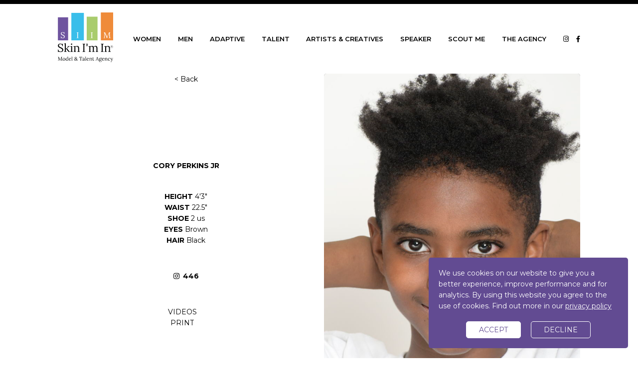

--- FILE ---
content_type: text/html; charset=UTF-8
request_url: https://www.skiniminmodel.com/children/adaptive/cory-perkins-jr
body_size: 3792
content:
<!doctype html>
<html lang="en">
<head>
    <meta charset="UTF-8">
    <meta name="viewport"
          content="width=device-width, user-scalable=no, initial-scale=1.0, maximum-scale=1.0, minimum-scale=1.0">
    <meta http-equiv="X-UA-Compatible" content="ie=edge">

    <title>Cory Perkins jr - Adaptive Child Models | Skin I&#039;m In Model &amp; Talent Agency</title>
    <meta name="description" content="Cory Perkins jr - Explore our board of Child disabled models">
    <meta name="keywords" content="">

    <meta property="og:title" content="Adaptive Child Models | Skin I&#039;m In Model &amp; Talent Agency" />
    <meta property="og:description" content="Explore our board of Child disabled models" />
    <meta property="og:image" content="https://bucket-prod-01.s3.eu-west-1.amazonaws.com/uploads/content/9bba75a928278d3c9d9dd0bd9dedc6b4/talent/image/a04a92166ac9084cdc3f0e59452bbf64/4/6/4616169-big.jpeg?X-Amz-Content-Sha256=UNSIGNED-PAYLOAD&amp;X-Amz-Algorithm=AWS4-HMAC-SHA256&amp;X-Amz-Credential=AKIAY55CGH2VAKKZFUPC%2F20260126%2Feu-west-1%2Fs3%2Faws4_request&amp;X-Amz-Date=20260126T053223Z&amp;X-Amz-SignedHeaders=host&amp;X-Amz-Expires=259200&amp;X-Amz-Signature=e60b2e93bcad4853f90db3e9c11603c73723cd048fbf78f13c691803a033e988" />

    <link rel="stylesheet" href="/assets/siim/css/app.css?v1.0.5">
    
    <link href="https://fonts.googleapis.com/css2?family=Montserrat:wght@300;400;600;700;800;900&display=swap" rel="stylesheet">
    <script src="https://cdn.jsdelivr.net/npm/jquery@3.5.1/dist/jquery.min.js"></script>
    <script src="https://code.jquery.com/jquery-1.11.3.js"></script>
    <link rel="stylesheet" href="https://cdn.jsdelivr.net/gh/fancyapps/fancybox@3.5.7/dist/jquery.fancybox.min.css" />
    <script src="https://cdn.jsdelivr.net/gh/fancyapps/fancybox@3.5.7/dist/jquery.fancybox.min.js"></script>
    <script src="https://kit.fontawesome.com/6916cd4908.js" crossorigin="anonymous"></script>
    <link rel="stylesheet" href="https://use.fontawesome.com/releases/v5.15.0/css/all.css" integrity="sha384-OLYO0LymqQ+uHXELyx93kblK5YIS3B2ZfLGBmsJaUyor7CpMTBsahDHByqSuWW+q" crossorigin="anonymous">

    <link rel="apple-touch-icon" sizes="57x57" href="/assets/siim/img/apple-icon-57x57.png">
    <link rel="apple-touch-icon" sizes="60x60" href="/assets/siim/img/apple-icon-60x60.png">
    <link rel="apple-touch-icon" sizes="72x72" href="/assets/siim/img/apple-icon-72x72.png">
    <link rel="apple-touch-icon" sizes="76x76" href="/assets/siim/img/apple-icon-76x76.png">
    <link rel="apple-touch-icon" sizes="114x114" href="/assets/siim/img/apple-icon-114x114.png">
    <link rel="apple-touch-icon" sizes="120x120" href="/assets/siim/img/apple-icon-120x120.png">
    <link rel="apple-touch-icon" sizes="144x144" href="/assets/siim/img/apple-icon-144x144.png">
    <link rel="apple-touch-icon" sizes="152x152" href="/assets/siim/img/apple-icon-152x152.png">
    <link rel="apple-touch-icon" sizes="180x180" href="/assets/siim/img/apple-icon-180x180.png">
    <link rel="icon" type="image/png" sizes="192x192"  href="/assets/siim/img/android-icon-192x192.png">
    <link rel="icon" type="image/png" sizes="32x32" href="/assets/siim/img/favicon-32x32.png">
    <link rel="icon" type="image/png" sizes="96x96" href="/assets/siim/img/favicon-96x96.png">
    <link rel="icon" type="image/png" sizes="16x16" href="/assets/siim/img/favicon-16x16.png">
    <link rel="manifest" href="/assets/siim/img/manifest.json">
    <meta name="msapplication-TileColor" content="#ffffff">
    <meta name="msapplication-TileImage" content="/assets/siim/img/ms-icon-144x144.png">
    <meta name="theme-color" content="#ffffff">

            <meta name="google-site-verification" content="" />
    

</head>
<body class="page-talent-page page-69">

    <div class="js-popup hide">
        We use cookies on our website to give you a better experience, improve performance and for analytics.
        By using this website you agree to the use of cookies. Find out more in our <a href="/privacy-policy">privacy policy</a>
        <div class="buttons">
            <a href="#" class="btn-accept">accept</a>
            <a href="#" class="btn-decline">decline</a>
        </div>
    </div>





    <ul class="burger-menu">

                    <li><a href="#">WOMEN</a>
                                    <ul class="dropdown-menu">
                                                    <li><a href="/women/main">MAIN</a></li>
                                                    <li><a href="/women/adaptive">ADAPTIVE</a></li>
                                                    <li><a href="/women/fitness">FITNESS</a></li>
                                                    <li><a href="/women/curvy">CURVY</a></li>
                                            </ul>
                            </li>
                    <li><a href="#">MEN</a>
                                    <ul class="dropdown-menu">
                                                    <li><a href="/men/main">MAIN</a></li>
                                                    <li><a href="/men/adaptive">ADAPTIVE</a></li>
                                                    <li><a href="/men/fitness">FITNESS</a></li>
                                            </ul>
                            </li>
                    <li><a href="/adaptive">ADAPTIVE</a>
                            </li>
                    <li><a href="#">TALENT</a>
                                    <ul class="dropdown-menu">
                                                    <li><a href="/actors/women">WOMEN</a></li>
                                                    <li><a href="/actors/men">MEN</a></li>
                                                    <li><a href="/actors/children">CHILDREN</a></li>
                                            </ul>
                            </li>
                    <li><a href="/artists &amp; creatives">ARTISTS &amp; CREATIVES</a>
                            </li>
                    <li><a href="/speaker">SPEAKER</a>
                            </li>
                    <li><a href="/scout-me">SCOUT ME</a>
                            </li>
                    <li><a href="/the-agency">THE AGENCY</a>
                            </li>
        
        <li>
                <ul class="social-menu">
                                                                                                                    <li><a href="https://www.instagram.com/skiniminmodel/" target="_blank"><img src="/assets/siim/img/instagram-icon.svg" class="icon-menu" alt=""></a></li>
                                                                                                                    <li><a href="https://www.facebook.com/skiniminmodel/" target="_blank"><img src="/assets/siim/img/fb-icon.svg" class="icon-menu" alt=""></a></li>
                                                                                                        </ul>
        </li>
    </ul>

    <header id="myHeader">

        <div class="burger">
            <i class="fas fa-bars"></i>
        </div>

        <div class="top-bar">

        </div>

        <div class="header-desktop">
            <div class="logo">
                <a href="http://www.skiniminmodel.com/">
                    <img src="/assets/siim/img/siim-logo.svg" />
                </a>
            </div>
            <ul class="menu">


                                    <li><a href="#">WOMEN</a>
                                                    <ul class="dropdown-menu">
                                                                    <li><a href="/women/main">MAIN</a></li>
                                                                    <li><a href="/women/adaptive">ADAPTIVE</a></li>
                                                                    <li><a href="/women/fitness">FITNESS</a></li>
                                                                    <li><a href="/women/curvy">CURVY</a></li>
                                                            </ul>
                                            </li>
                                    <li><a href="#">MEN</a>
                                                    <ul class="dropdown-menu">
                                                                    <li><a href="/men/main">MAIN</a></li>
                                                                    <li><a href="/men/adaptive">ADAPTIVE</a></li>
                                                                    <li><a href="/men/fitness">FITNESS</a></li>
                                                            </ul>
                                            </li>
                                    <li><a href="/adaptive">ADAPTIVE</a>
                                            </li>
                                    <li><a href="#">TALENT</a>
                                                    <ul class="dropdown-menu">
                                                                    <li><a href="/actors/women">WOMEN</a></li>
                                                                    <li><a href="/actors/men">MEN</a></li>
                                                                    <li><a href="/actors/children">CHILDREN</a></li>
                                                            </ul>
                                            </li>
                                    <li><a href="/artists &amp; creatives">ARTISTS &amp; CREATIVES</a>
                                            </li>
                                    <li><a href="/speaker">SPEAKER</a>
                                            </li>
                                    <li><a href="/scout-me">SCOUT ME</a>
                                            </li>
                                    <li><a href="/the-agency">THE AGENCY</a>
                                            </li>
                

                <li>
                    <ul class="social-menu">
                                                    <li><a href="https://www.instagram.com/skiniminmodel/" target="_blank"><i class="fab fa-instagram"></i></a></li>
                                                                            <li><a href="https://www.facebook.com/skiniminmodel/" target="_blank"><i class="fab fa-facebook-f"></i></a></li>
                                            </ul>
                </li>
            </ul>
        </div>
    </header>




            

    <div class="js-overlay-print">
        <div class="js-print_close"><i class="fal fa-times"></i></div>
        <div class="container-popup">
            <p class="text-center">Please select a print option below:</p>
            <div class="select-print">
                <div class="print-block">
                    <a href="/pdf/format-2x2/children/adaptive/cory-perkins-jr" target="_blank">
                        <ul class="card-body">
                                                                                                                                    <li><img src="https://bucket-prod-01.s3.eu-west-1.amazonaws.com/uploads/content/9bba75a928278d3c9d9dd0bd9dedc6b4/talent/image/a04a92166ac9084cdc3f0e59452bbf64/4/6/4616169-big.jpeg?X-Amz-Content-Sha256=UNSIGNED-PAYLOAD&amp;X-Amz-Algorithm=AWS4-HMAC-SHA256&amp;X-Amz-Credential=AKIAY55CGH2VAKKZFUPC%2F20260126%2Feu-west-1%2Fs3%2Faws4_request&amp;X-Amz-Date=20260126T053223Z&amp;X-Amz-SignedHeaders=host&amp;X-Amz-Expires=259200&amp;X-Amz-Signature=e60b2e93bcad4853f90db3e9c11603c73723cd048fbf78f13c691803a033e988" alt=""></li>
                                                                                                                                                                    <li><img src="https://bucket-prod-01.s3.eu-west-1.amazonaws.com/uploads/content/9bba75a928278d3c9d9dd0bd9dedc6b4/talent/image/a04a92166ac9084cdc3f0e59452bbf64/4/6/4615206-big.jpeg?X-Amz-Content-Sha256=UNSIGNED-PAYLOAD&amp;X-Amz-Algorithm=AWS4-HMAC-SHA256&amp;X-Amz-Credential=AKIAY55CGH2VAKKZFUPC%2F20260126%2Feu-west-1%2Fs3%2Faws4_request&amp;X-Amz-Date=20260126T053223Z&amp;X-Amz-SignedHeaders=host&amp;X-Amz-Expires=259200&amp;X-Amz-Signature=121fe7bf9eb4f81fdb260dc1abe5ba7d34adc8fd4b51dc8cc70c5d80add50cc7" alt=""></li>
                                                                                    </ul>
                    </a>
                    <p class="text-center">
                        <a href="/pdf/format-2x2/children/adaptive/cory-perkins-jr" target="_blank">Large</a>
                    </p>
                </div>
                <div class="thumbnail-block">
                    <a href="/pdf/format-4x4/children/adaptive/cory-perkins-jr" target="_blank">
                        <ul class="card-body">
                                                                                                                                    <li><img src="https://bucket-prod-01.s3.eu-west-1.amazonaws.com/uploads/content/9bba75a928278d3c9d9dd0bd9dedc6b4/talent/image/a04a92166ac9084cdc3f0e59452bbf64/4/6/4616169-big.jpeg?X-Amz-Content-Sha256=UNSIGNED-PAYLOAD&amp;X-Amz-Algorithm=AWS4-HMAC-SHA256&amp;X-Amz-Credential=AKIAY55CGH2VAKKZFUPC%2F20260126%2Feu-west-1%2Fs3%2Faws4_request&amp;X-Amz-Date=20260126T053223Z&amp;X-Amz-SignedHeaders=host&amp;X-Amz-Expires=259200&amp;X-Amz-Signature=e60b2e93bcad4853f90db3e9c11603c73723cd048fbf78f13c691803a033e988" alt=""></li>
                                                                                                                                                                    <li><img src="https://bucket-prod-01.s3.eu-west-1.amazonaws.com/uploads/content/9bba75a928278d3c9d9dd0bd9dedc6b4/talent/image/a04a92166ac9084cdc3f0e59452bbf64/4/6/4615206-big.jpeg?X-Amz-Content-Sha256=UNSIGNED-PAYLOAD&amp;X-Amz-Algorithm=AWS4-HMAC-SHA256&amp;X-Amz-Credential=AKIAY55CGH2VAKKZFUPC%2F20260126%2Feu-west-1%2Fs3%2Faws4_request&amp;X-Amz-Date=20260126T053223Z&amp;X-Amz-SignedHeaders=host&amp;X-Amz-Expires=259200&amp;X-Amz-Signature=121fe7bf9eb4f81fdb260dc1abe5ba7d34adc8fd4b51dc8cc70c5d80add50cc7" alt=""></li>
                                                                                                                                                                    <li><img src="https://bucket-prod-01.s3.eu-west-1.amazonaws.com/uploads/content/9bba75a928278d3c9d9dd0bd9dedc6b4/talent/image/a04a92166ac9084cdc3f0e59452bbf64/4/6/4615666-big.jpeg?X-Amz-Content-Sha256=UNSIGNED-PAYLOAD&amp;X-Amz-Algorithm=AWS4-HMAC-SHA256&amp;X-Amz-Credential=AKIAY55CGH2VAKKZFUPC%2F20260126%2Feu-west-1%2Fs3%2Faws4_request&amp;X-Amz-Date=20260126T053223Z&amp;X-Amz-SignedHeaders=host&amp;X-Amz-Expires=259200&amp;X-Amz-Signature=0f88dc963d41549d646948bf57ed87dc1d4614a85fe6972f500f609c252af16b" alt=""></li>
                                                                                                                                                                    <li><img src="https://bucket-prod-01.s3.eu-west-1.amazonaws.com/uploads/content/9bba75a928278d3c9d9dd0bd9dedc6b4/talent/image/a04a92166ac9084cdc3f0e59452bbf64/4/6/4616170-big.jpeg?X-Amz-Content-Sha256=UNSIGNED-PAYLOAD&amp;X-Amz-Algorithm=AWS4-HMAC-SHA256&amp;X-Amz-Credential=AKIAY55CGH2VAKKZFUPC%2F20260126%2Feu-west-1%2Fs3%2Faws4_request&amp;X-Amz-Date=20260126T053223Z&amp;X-Amz-SignedHeaders=host&amp;X-Amz-Expires=259200&amp;X-Amz-Signature=5c0c0cbdea9b16ce4ba67b483e0112951c3886c055722072317e3ef71647826b" alt=""></li>
                                                                                                                                                                    <li><img src="https://bucket-prod-01.s3.eu-west-1.amazonaws.com/uploads/content/9bba75a928278d3c9d9dd0bd9dedc6b4/talent/image/a04a92166ac9084cdc3f0e59452bbf64/4/6/4616171-big.jpeg?X-Amz-Content-Sha256=UNSIGNED-PAYLOAD&amp;X-Amz-Algorithm=AWS4-HMAC-SHA256&amp;X-Amz-Credential=AKIAY55CGH2VAKKZFUPC%2F20260126%2Feu-west-1%2Fs3%2Faws4_request&amp;X-Amz-Date=20260126T053223Z&amp;X-Amz-SignedHeaders=host&amp;X-Amz-Expires=259200&amp;X-Amz-Signature=32fd92f46ed42178405f02f1a806852aee33e72bf48c3e2edc145460dc717b77" alt=""></li>
                                                                                                                                                                    <li><img src="https://bucket-prod-01.s3.eu-west-1.amazonaws.com/uploads/content/9bba75a928278d3c9d9dd0bd9dedc6b4/talent/image/a04a92166ac9084cdc3f0e59452bbf64/3/9/3984392-big.jpeg?X-Amz-Content-Sha256=UNSIGNED-PAYLOAD&amp;X-Amz-Algorithm=AWS4-HMAC-SHA256&amp;X-Amz-Credential=AKIAY55CGH2VAKKZFUPC%2F20260126%2Feu-west-1%2Fs3%2Faws4_request&amp;X-Amz-Date=20260126T053223Z&amp;X-Amz-SignedHeaders=host&amp;X-Amz-Expires=259200&amp;X-Amz-Signature=ab00df95f3fae3c16b6d156a274e6a8bb2b43822afabcd46efc25b87efe32d92" alt=""></li>
                                                                                                                                                                    <li><img src="https://bucket-prod-01.s3.eu-west-1.amazonaws.com/uploads/content/9bba75a928278d3c9d9dd0bd9dedc6b4/talent/image/a04a92166ac9084cdc3f0e59452bbf64/3/9/3984432-big.jpeg?X-Amz-Content-Sha256=UNSIGNED-PAYLOAD&amp;X-Amz-Algorithm=AWS4-HMAC-SHA256&amp;X-Amz-Credential=AKIAY55CGH2VAKKZFUPC%2F20260126%2Feu-west-1%2Fs3%2Faws4_request&amp;X-Amz-Date=20260126T053223Z&amp;X-Amz-SignedHeaders=host&amp;X-Amz-Expires=259200&amp;X-Amz-Signature=3a232361be6c7bf3d11abb04e458925ae5e6bade96411ac31056ca873a7561a0" alt=""></li>
                                                                                                                                                                    <li><img src="https://bucket-prod-01.s3.eu-west-1.amazonaws.com/uploads/content/9bba75a928278d3c9d9dd0bd9dedc6b4/talent/image/a04a92166ac9084cdc3f0e59452bbf64/4/6/4616178-big.jpeg?X-Amz-Content-Sha256=UNSIGNED-PAYLOAD&amp;X-Amz-Algorithm=AWS4-HMAC-SHA256&amp;X-Amz-Credential=AKIAY55CGH2VAKKZFUPC%2F20260126%2Feu-west-1%2Fs3%2Faws4_request&amp;X-Amz-Date=20260126T053223Z&amp;X-Amz-SignedHeaders=host&amp;X-Amz-Expires=259200&amp;X-Amz-Signature=2747d2a39960fd7140494b21b367e847ea111852c3575ea6bdcb102cb2f3c5e4" alt=""></li>
                                                                                    </ul>
                    </a>
                    <p class="text-center">
                        <a href="/pdf/format-4x4/children/adaptive/cory-perkins-jr" target="_blank">Thumbnails</a>
                    </p>
                </div>
            </div>
        </div>
    </div>

    <section class="talentpage">

        <ul class="gallery-talent">
            <li>
                <ul class="stats-talent text-center">
                    <li><a href="/children/adaptive">< Back</a></li>
                    <li>Cory Perkins jr</li>



                                            <li><span>Height</span> 4&#039;3&quot;</li>
                                            <li><span>Waist</span> 22.5&quot;</li>
                                            <li><span>Shoe</span> 2 us</li>
                                            <li><span>Eyes</span> Brown</li>
                                            <li><span>Hair</span> Black</li>
                    


                                                                        <li class="followers-block"><i class="fab fa-instagram"></i><span class="bold">    446
</span></li>
                                            

                    <li>
                        <ul class="action-btn-talent">
                                                                                        <li><a data-fancybox="video" href="https://www.youtube.com/embed/4t5DDfa8_SU">VIDEOS</a></li>
                                                        <li class="js-print"><a href="#" target="_blank">PRINT</a></li>
                        </ul>
                    </li>
                </ul>
            </li>
                            <li class="talent-picture-portfolio talent-picture-ratio"><a data-fancybox="gallery" href="https://bucket-prod-01.s3.eu-west-1.amazonaws.com/uploads/content/9bba75a928278d3c9d9dd0bd9dedc6b4/talent/image/a04a92166ac9084cdc3f0e59452bbf64/4/6/4616169-big.jpeg?X-Amz-Content-Sha256=UNSIGNED-PAYLOAD&amp;X-Amz-Algorithm=AWS4-HMAC-SHA256&amp;X-Amz-Credential=AKIAY55CGH2VAKKZFUPC%2F20260126%2Feu-west-1%2Fs3%2Faws4_request&amp;X-Amz-Date=20260126T053223Z&amp;X-Amz-SignedHeaders=host&amp;X-Amz-Expires=259200&amp;X-Amz-Signature=e60b2e93bcad4853f90db3e9c11603c73723cd048fbf78f13c691803a033e988"><img src="https://bucket-prod-01.s3.eu-west-1.amazonaws.com/uploads/content/9bba75a928278d3c9d9dd0bd9dedc6b4/talent/image/a04a92166ac9084cdc3f0e59452bbf64/4/6/4616169-big.jpeg?X-Amz-Content-Sha256=UNSIGNED-PAYLOAD&amp;X-Amz-Algorithm=AWS4-HMAC-SHA256&amp;X-Amz-Credential=AKIAY55CGH2VAKKZFUPC%2F20260126%2Feu-west-1%2Fs3%2Faws4_request&amp;X-Amz-Date=20260126T053223Z&amp;X-Amz-SignedHeaders=host&amp;X-Amz-Expires=259200&amp;X-Amz-Signature=e60b2e93bcad4853f90db3e9c11603c73723cd048fbf78f13c691803a033e988" alt="" class="lazyload-image"></a></li>
                            <li class="talent-picture-portfolio talent-picture-ratio"><a data-fancybox="gallery" href="https://bucket-prod-01.s3.eu-west-1.amazonaws.com/uploads/content/9bba75a928278d3c9d9dd0bd9dedc6b4/talent/image/a04a92166ac9084cdc3f0e59452bbf64/4/6/4615206-big.jpeg?X-Amz-Content-Sha256=UNSIGNED-PAYLOAD&amp;X-Amz-Algorithm=AWS4-HMAC-SHA256&amp;X-Amz-Credential=AKIAY55CGH2VAKKZFUPC%2F20260126%2Feu-west-1%2Fs3%2Faws4_request&amp;X-Amz-Date=20260126T053223Z&amp;X-Amz-SignedHeaders=host&amp;X-Amz-Expires=259200&amp;X-Amz-Signature=121fe7bf9eb4f81fdb260dc1abe5ba7d34adc8fd4b51dc8cc70c5d80add50cc7"><img src="https://bucket-prod-01.s3.eu-west-1.amazonaws.com/uploads/content/9bba75a928278d3c9d9dd0bd9dedc6b4/talent/image/a04a92166ac9084cdc3f0e59452bbf64/4/6/4615206-big.jpeg?X-Amz-Content-Sha256=UNSIGNED-PAYLOAD&amp;X-Amz-Algorithm=AWS4-HMAC-SHA256&amp;X-Amz-Credential=AKIAY55CGH2VAKKZFUPC%2F20260126%2Feu-west-1%2Fs3%2Faws4_request&amp;X-Amz-Date=20260126T053223Z&amp;X-Amz-SignedHeaders=host&amp;X-Amz-Expires=259200&amp;X-Amz-Signature=121fe7bf9eb4f81fdb260dc1abe5ba7d34adc8fd4b51dc8cc70c5d80add50cc7" alt="" class="lazyload-image"></a></li>
                            <li class="talent-picture-portfolio talent-picture-ratio"><a data-fancybox="gallery" href="https://bucket-prod-01.s3.eu-west-1.amazonaws.com/uploads/content/9bba75a928278d3c9d9dd0bd9dedc6b4/talent/image/a04a92166ac9084cdc3f0e59452bbf64/4/6/4615666-big.jpeg?X-Amz-Content-Sha256=UNSIGNED-PAYLOAD&amp;X-Amz-Algorithm=AWS4-HMAC-SHA256&amp;X-Amz-Credential=AKIAY55CGH2VAKKZFUPC%2F20260126%2Feu-west-1%2Fs3%2Faws4_request&amp;X-Amz-Date=20260126T053223Z&amp;X-Amz-SignedHeaders=host&amp;X-Amz-Expires=259200&amp;X-Amz-Signature=0f88dc963d41549d646948bf57ed87dc1d4614a85fe6972f500f609c252af16b"><img src="https://bucket-prod-01.s3.eu-west-1.amazonaws.com/uploads/content/9bba75a928278d3c9d9dd0bd9dedc6b4/talent/image/a04a92166ac9084cdc3f0e59452bbf64/4/6/4615666-big.jpeg?X-Amz-Content-Sha256=UNSIGNED-PAYLOAD&amp;X-Amz-Algorithm=AWS4-HMAC-SHA256&amp;X-Amz-Credential=AKIAY55CGH2VAKKZFUPC%2F20260126%2Feu-west-1%2Fs3%2Faws4_request&amp;X-Amz-Date=20260126T053223Z&amp;X-Amz-SignedHeaders=host&amp;X-Amz-Expires=259200&amp;X-Amz-Signature=0f88dc963d41549d646948bf57ed87dc1d4614a85fe6972f500f609c252af16b" alt="" class="lazyload-image"></a></li>
                            <li class="talent-picture-portfolio talent-picture-ratio"><a data-fancybox="gallery" href="https://bucket-prod-01.s3.eu-west-1.amazonaws.com/uploads/content/9bba75a928278d3c9d9dd0bd9dedc6b4/talent/image/a04a92166ac9084cdc3f0e59452bbf64/4/6/4616170-big.jpeg?X-Amz-Content-Sha256=UNSIGNED-PAYLOAD&amp;X-Amz-Algorithm=AWS4-HMAC-SHA256&amp;X-Amz-Credential=AKIAY55CGH2VAKKZFUPC%2F20260126%2Feu-west-1%2Fs3%2Faws4_request&amp;X-Amz-Date=20260126T053223Z&amp;X-Amz-SignedHeaders=host&amp;X-Amz-Expires=259200&amp;X-Amz-Signature=5c0c0cbdea9b16ce4ba67b483e0112951c3886c055722072317e3ef71647826b"><img src="https://bucket-prod-01.s3.eu-west-1.amazonaws.com/uploads/content/9bba75a928278d3c9d9dd0bd9dedc6b4/talent/image/a04a92166ac9084cdc3f0e59452bbf64/4/6/4616170-big.jpeg?X-Amz-Content-Sha256=UNSIGNED-PAYLOAD&amp;X-Amz-Algorithm=AWS4-HMAC-SHA256&amp;X-Amz-Credential=AKIAY55CGH2VAKKZFUPC%2F20260126%2Feu-west-1%2Fs3%2Faws4_request&amp;X-Amz-Date=20260126T053223Z&amp;X-Amz-SignedHeaders=host&amp;X-Amz-Expires=259200&amp;X-Amz-Signature=5c0c0cbdea9b16ce4ba67b483e0112951c3886c055722072317e3ef71647826b" alt="" class="lazyload-image"></a></li>
                            <li class="talent-picture-portfolio talent-picture-ratio"><a data-fancybox="gallery" href="https://bucket-prod-01.s3.eu-west-1.amazonaws.com/uploads/content/9bba75a928278d3c9d9dd0bd9dedc6b4/talent/image/a04a92166ac9084cdc3f0e59452bbf64/4/6/4616171-big.jpeg?X-Amz-Content-Sha256=UNSIGNED-PAYLOAD&amp;X-Amz-Algorithm=AWS4-HMAC-SHA256&amp;X-Amz-Credential=AKIAY55CGH2VAKKZFUPC%2F20260126%2Feu-west-1%2Fs3%2Faws4_request&amp;X-Amz-Date=20260126T053223Z&amp;X-Amz-SignedHeaders=host&amp;X-Amz-Expires=259200&amp;X-Amz-Signature=32fd92f46ed42178405f02f1a806852aee33e72bf48c3e2edc145460dc717b77"><img src="https://bucket-prod-01.s3.eu-west-1.amazonaws.com/uploads/content/9bba75a928278d3c9d9dd0bd9dedc6b4/talent/image/a04a92166ac9084cdc3f0e59452bbf64/4/6/4616171-big.jpeg?X-Amz-Content-Sha256=UNSIGNED-PAYLOAD&amp;X-Amz-Algorithm=AWS4-HMAC-SHA256&amp;X-Amz-Credential=AKIAY55CGH2VAKKZFUPC%2F20260126%2Feu-west-1%2Fs3%2Faws4_request&amp;X-Amz-Date=20260126T053223Z&amp;X-Amz-SignedHeaders=host&amp;X-Amz-Expires=259200&amp;X-Amz-Signature=32fd92f46ed42178405f02f1a806852aee33e72bf48c3e2edc145460dc717b77" alt="" class="lazyload-image"></a></li>
                            <li class="talent-picture-portfolio image-xl"><a data-fancybox="gallery" href="https://bucket-prod-01.s3.eu-west-1.amazonaws.com/uploads/content/9bba75a928278d3c9d9dd0bd9dedc6b4/talent/image/a04a92166ac9084cdc3f0e59452bbf64/3/9/3984392-big.jpeg?X-Amz-Content-Sha256=UNSIGNED-PAYLOAD&amp;X-Amz-Algorithm=AWS4-HMAC-SHA256&amp;X-Amz-Credential=AKIAY55CGH2VAKKZFUPC%2F20260126%2Feu-west-1%2Fs3%2Faws4_request&amp;X-Amz-Date=20260126T053223Z&amp;X-Amz-SignedHeaders=host&amp;X-Amz-Expires=259200&amp;X-Amz-Signature=ab00df95f3fae3c16b6d156a274e6a8bb2b43822afabcd46efc25b87efe32d92"><img src="https://bucket-prod-01.s3.eu-west-1.amazonaws.com/uploads/content/9bba75a928278d3c9d9dd0bd9dedc6b4/talent/image/a04a92166ac9084cdc3f0e59452bbf64/3/9/3984392-big.jpeg?X-Amz-Content-Sha256=UNSIGNED-PAYLOAD&amp;X-Amz-Algorithm=AWS4-HMAC-SHA256&amp;X-Amz-Credential=AKIAY55CGH2VAKKZFUPC%2F20260126%2Feu-west-1%2Fs3%2Faws4_request&amp;X-Amz-Date=20260126T053223Z&amp;X-Amz-SignedHeaders=host&amp;X-Amz-Expires=259200&amp;X-Amz-Signature=ab00df95f3fae3c16b6d156a274e6a8bb2b43822afabcd46efc25b87efe32d92" alt="" class="lazyload-image"></a></li>
                            <li class="talent-picture-portfolio talent-picture-ratio"><a data-fancybox="gallery" href="https://bucket-prod-01.s3.eu-west-1.amazonaws.com/uploads/content/9bba75a928278d3c9d9dd0bd9dedc6b4/talent/image/a04a92166ac9084cdc3f0e59452bbf64/3/9/3984432-big.jpeg?X-Amz-Content-Sha256=UNSIGNED-PAYLOAD&amp;X-Amz-Algorithm=AWS4-HMAC-SHA256&amp;X-Amz-Credential=AKIAY55CGH2VAKKZFUPC%2F20260126%2Feu-west-1%2Fs3%2Faws4_request&amp;X-Amz-Date=20260126T053223Z&amp;X-Amz-SignedHeaders=host&amp;X-Amz-Expires=259200&amp;X-Amz-Signature=3a232361be6c7bf3d11abb04e458925ae5e6bade96411ac31056ca873a7561a0"><img src="https://bucket-prod-01.s3.eu-west-1.amazonaws.com/uploads/content/9bba75a928278d3c9d9dd0bd9dedc6b4/talent/image/a04a92166ac9084cdc3f0e59452bbf64/3/9/3984432-big.jpeg?X-Amz-Content-Sha256=UNSIGNED-PAYLOAD&amp;X-Amz-Algorithm=AWS4-HMAC-SHA256&amp;X-Amz-Credential=AKIAY55CGH2VAKKZFUPC%2F20260126%2Feu-west-1%2Fs3%2Faws4_request&amp;X-Amz-Date=20260126T053223Z&amp;X-Amz-SignedHeaders=host&amp;X-Amz-Expires=259200&amp;X-Amz-Signature=3a232361be6c7bf3d11abb04e458925ae5e6bade96411ac31056ca873a7561a0" alt="" class="lazyload-image"></a></li>
                            <li class="talent-picture-portfolio talent-picture-ratio"><a data-fancybox="gallery" href="https://bucket-prod-01.s3.eu-west-1.amazonaws.com/uploads/content/9bba75a928278d3c9d9dd0bd9dedc6b4/talent/image/a04a92166ac9084cdc3f0e59452bbf64/4/6/4616178-big.jpeg?X-Amz-Content-Sha256=UNSIGNED-PAYLOAD&amp;X-Amz-Algorithm=AWS4-HMAC-SHA256&amp;X-Amz-Credential=AKIAY55CGH2VAKKZFUPC%2F20260126%2Feu-west-1%2Fs3%2Faws4_request&amp;X-Amz-Date=20260126T053223Z&amp;X-Amz-SignedHeaders=host&amp;X-Amz-Expires=259200&amp;X-Amz-Signature=2747d2a39960fd7140494b21b367e847ea111852c3575ea6bdcb102cb2f3c5e4"><img src="https://bucket-prod-01.s3.eu-west-1.amazonaws.com/uploads/content/9bba75a928278d3c9d9dd0bd9dedc6b4/talent/image/a04a92166ac9084cdc3f0e59452bbf64/4/6/4616178-big.jpeg?X-Amz-Content-Sha256=UNSIGNED-PAYLOAD&amp;X-Amz-Algorithm=AWS4-HMAC-SHA256&amp;X-Amz-Credential=AKIAY55CGH2VAKKZFUPC%2F20260126%2Feu-west-1%2Fs3%2Faws4_request&amp;X-Amz-Date=20260126T053223Z&amp;X-Amz-SignedHeaders=host&amp;X-Amz-Expires=259200&amp;X-Amz-Signature=2747d2a39960fd7140494b21b367e847ea111852c3575ea6bdcb102cb2f3c5e4" alt="" class="lazyload-image"></a></li>
                            <li class="talent-picture-portfolio image-xl"><a data-fancybox="gallery" href="https://bucket-prod-01.s3.eu-west-1.amazonaws.com/uploads/content/9bba75a928278d3c9d9dd0bd9dedc6b4/talent/image/a04a92166ac9084cdc3f0e59452bbf64/3/8/3882488-big.jpeg?X-Amz-Content-Sha256=UNSIGNED-PAYLOAD&amp;X-Amz-Algorithm=AWS4-HMAC-SHA256&amp;X-Amz-Credential=AKIAY55CGH2VAKKZFUPC%2F20260126%2Feu-west-1%2Fs3%2Faws4_request&amp;X-Amz-Date=20260126T053223Z&amp;X-Amz-SignedHeaders=host&amp;X-Amz-Expires=259200&amp;X-Amz-Signature=a85b4b85e99be9381859a6a05bd968fe1fc543add9268f776868fa47954bb134"><img src="https://bucket-prod-01.s3.eu-west-1.amazonaws.com/uploads/content/9bba75a928278d3c9d9dd0bd9dedc6b4/talent/image/a04a92166ac9084cdc3f0e59452bbf64/3/8/3882488-big.jpeg?X-Amz-Content-Sha256=UNSIGNED-PAYLOAD&amp;X-Amz-Algorithm=AWS4-HMAC-SHA256&amp;X-Amz-Credential=AKIAY55CGH2VAKKZFUPC%2F20260126%2Feu-west-1%2Fs3%2Faws4_request&amp;X-Amz-Date=20260126T053223Z&amp;X-Amz-SignedHeaders=host&amp;X-Amz-Expires=259200&amp;X-Amz-Signature=a85b4b85e99be9381859a6a05bd968fe1fc543add9268f776868fa47954bb134" alt="" class="lazyload-image"></a></li>
                        
                                                                            
        </ul>




    </section>


    

    <footer>
        <p>
            Skin I’m In • <a href="mailto:info@skiniminmodel.com">info@skiniminmodel.com</a> • 832-844-0038 • <a href="/terms-and-conditions">Terms & Conditions</a> # <a href="/privacy-policy">Privacy policy</a> • <a href="http://www.cds-official.com" target="_blank">Powered by cDs</a>
        </p>
    </footer>


</body>

<script>var link_prefix = '';</script>
<script src="/assets/siim/js/build.min.js?v1.0.5"></script>

    <!-- Global site tag (gtag.js) - Google Analytics - Dynamic -->
    <script async src="https://www.googletagmanager.com/gtag/js?id=G-447ETZBQLF"></script>
    <script>
        window.dataLayer = window.dataLayer || [];
        function gtag(){dataLayer.push(arguments);}
        gtag('js', new Date());
        gtag('config', 'G-447ETZBQLF');
    </script>

</html>


--- FILE ---
content_type: text/css
request_url: https://www.skiniminmodel.com/assets/siim/css/app.css?v1.0.5
body_size: 30386
content:
html{--wrappersize:1640px;--sm-wrappersize:1000px;--md-wrappersize:1200px}html,body,div,span,applet,object,iframe,h1,h2,h3,h4,h5,h6,p,blockquote,pre,a,abbr,acronym,address,big,cite,code,del,dfn,em,img,ins,kbd,q,s,samp,small,strike,sub,sup,tt,var,center,dl,dt,dd,ol,ul,li,fieldset,form,label,legend,table,caption,tbody,tfoot,thead,tr,th,td,article,aside,canvas,details,embed,figure,figcaption,footer,header,hgroup,menu,nav,output,ruby,section,summary,time,mark,audio,video{margin:0;padding:0;border:0;font-size:100%;font:inherit;vertical-align:baseline}article,aside,details,figcaption,figure,footer,header,hgroup,menu,nav,section{display:block}body{line-height:22px;font-family:'Montserrat', sans-serif;min-height:100vh;display:flex;flex-direction:column}ol,ul{list-style:none}blockquote,q{quotes:none}*{box-sizing:border-box}blockquote:before,blockquote:after,q:before,q:after{content:'';content:none}table{border-collapse:collapse;border-spacing:0}body{font-family:'Montserrat', sans-serif;font-size:14px}.menu,section,footer{padding:0 20px}header{position:relative;z-index:10}.icon-menu{height:17px;margin-top:4px}.social-menu{display:flex;flex-wrap:wrap}.social-menu li{margin-right:15px}.active{display:block !important}.top-bar{height:8px;background-color:black}.home-layout .top-bar{z-index:300}.header-desktop.home{max-width:1100px}section.dotted-img{width:auto}.slick-track{height:calc(100vh - 140px - 158px - 113px)}.instagram-slider .slick-track{height:auto}.half-left,.half-right{height:100%}.half-left a,.half-right a{display:block;height:100%;width:100%}.social-menu li:last-child{padding-right:0;margin-right:0}.burger{position:absolute;right:20px;top:50px;cursor:pointer;display:none;width:22px}.home-wrap{max-width:var(--md-wrappersize)}.image-home{width:100%}.small-font{font-size:12px}.cms-page svg.fa-instagram path{fill:#EF8B3A}.cms-page svg.fa-facebook path{fill:#A8CD6D}.burger-menu{background:black;padding:20px;position:absolute;width:100%;left:0;right:0;bottom:0;height:100%;display:none;z-index:99999;overflow:scroll;padding-bottom:100px}.burger-menu li a{text-decoration:none;text-transform:uppercase;color:white;font-weight:bold}.burger-menu li{margin-bottom:10px}.logo{display:flex;justify-content:center;margin:17px 0}.logo img{height:100px;transition:height .3s}.menu{display:flex;justify-content:space-between;max-width:var(--wrappersize);flex-grow:1;margin-left:40px}.header-desktop{width:85vw;margin:0 auto;display:flex;align-items:center;padding:0 20px}.header-desktop .menu{padding:0}.menu>li{padding:30px 0}.bold{font-weight:bold}.menu a{color:black;text-decoration:none;text-transform:uppercase;font-weight:bold;font-size:13px;font-weight:600}.menu li{position:relative}.dropdown-menu{position:absolute;top:54px;left:-4px;background-color:white;border-radius:5px;overflow:hidden;border:1px solid black}.dropdown-menu li{padding:0px 20px 5px 10px}footer{width:100%}.dropdown-menu li a{display:inline-block;width:100%;white-space:nowrap}.dropdown-menu li:hover{background-color:black}.dropdown-menu li:hover a{color:white}.dropdown-menu{display:none}.menu li:hover .dropdown-menu{display:block}.container-search-menu{background:rgba(0,0,0,0.37);border-radius:5px;padding:10px;padding-bottom:0;position:absolute;left:5px;top:67px;min-width:220px;display:none;z-index:3000}.container-search-menu input{border-radius:3px;margin-bottom:8px;border:0;height:28px;width:100%;text-transform:uppercase;color:#F68E1F;font-size:11px;padding:5px;outline:none}.container-search-menu .talent-search-list{margin-bottom:10px}.container-search-menu .container-img-talent{width:55px;margin-right:15px}.container-search-menu .container-img-talent img{max-width:100%;border-radius:3px}.container-search-menu .container-name-talent{width:calc(100% - 55px)}.container-search-menu .container-name-talent span{float:left;margin-top:15px;line-height:14px;width:100%}.container-search-menu .container-name-talent p{font-size:11px;font-weight:normal;text-transform:none;float:left;line-height:16px}.container-search-menu .link-talent-page{display:flex}footer{display:flex;justify-content:center;color:black;font-size:11px;padding:25px 20px;text-align:center;padding-bottom:5px;margin-top:auto}section{width:85vw;margin:0 auto}.followers-block{margin-top:50px}.followers-block span{display:inline-block;margin-left:7px}.js-popup{position:fixed;bottom:20px;right:20px;max-width:400px;padding:20px;background:#624b92;color:white;z-index:200;border-radius:5px;font-family:'Montserrat'}.js-popup a{color:white}.js-popup .buttons{display:flex;margin-top:20px;justify-content:center}.js-popup .buttons a{display:block;text-decoration:none;padding:5px 25px;text-transform:uppercase;border-radius:5px}.js-popup .buttons a.btn-accept{background:white;color:#624b92;margin-right:20px;border:1px solid white}.js-popup .buttons a.btn-decline{background:transparent;color:white;border:1px solid white}footer p a{color:black;text-decoration:none}.slider img{width:100%}.thumbnails{display:flex;margin-top:30px;flex-wrap:wrap;height:150px;overflow:hidden;justify-content:space-between}.thumbnails li{max-width:150px}.title-page{text-transform:uppercase;font-weight:bold;margin-bottom:20px;text-align:center;margin-top:50px}.image-upload figure{position:relative;display:flex;border-radius:5px;overflow:hidden;background:black}.image-upload img{width:100%;height:100%;object-fit:cover}.text-block{max-width:var(--sm-wrappersize);margin:0 auto}.text-center{text-align:center}.radio-gender{display:flex;flex-wrap:wrap;padding:30px 0;justify-content:space-evenly}.half-column.first{width:calc(50% - 40px);padding-right:40px}.half-column.second{width:calc(50% - 40px);padding-left:40px}.form-become{display:flex;flex-direction:column;flex-wrap:wrap;margin:50px 0;max-width:1000px;margin:45px auto;border-bottom:1px solid #707070;padding-bottom:20px}.field{display:flex;flex-wrap:wrap}.field label{width:40%;text-transform:capitalize}.field input{width:60%;appearance:none;border:none;border-bottom:1px solid #c1c1c1;height:27px;margin-bottom:13px}.field input:focus{outline:none}.mb-17{margin-bottom:17px}.checkbox-part{display:flex;flex-wrap:wrap;margin-bottom:40px;justify-content:space-between}.checkbox-part p{margin-bottom:10px}.vertical-center{display:flex;align-items:center}input[type="checkbox"],input[type="radio"]{-moz-appearance:none;-webkit-appearance:none;appearance:none;outline:none;color:transparent;border:1px solid black;border-radius:4px;background-color:transparent;display:inline-block;width:13px;height:13px;margin-right:20px;position:relative}input[type="checkbox"]:checked:after,input[type="radio"]:checked:after{content:'';position:absolute;display:block;height:7px;width:7px;background:#F68E1F;border-radius:1px;top:2px;left:2px}input[type="checkbox"]:focus,input[type="radio"]:focus{outline:none}.radio-field{display:flex;align-items:center}.image-upload{margin:5px 0 50px;display:grid;grid-template-columns:repeat(3, 1fr);grid-column-gap:6%}.space-bottom{margin-bottom:40px}[placeholder]{color:black;font-weight:bold;font-family:Montserrat}input::placeholder{color:black;font-weight:bold;font-family:Montserrat}.image-upload li:not(".inputfield"){display:flex;flex-direction:column;width:calc(75% / 3)}.image-upload .inputfield{position:relative}.image-upload .inputfield::after{content:'Upload image';position:absolute;display:inline-block;right:10px;top:50%;transform:translateY(-50%);cursor:pointer;z-index:-1}.image-upload .inputfield.sp-field{padding-top:40px}.image-upload .inputfield.sp-field::after{content:'Upload image';position:absolute;display:inline-block;right:10px;top:67%;transform:translateY(-50%);cursor:pointer;z-index:-1}.image-upload .inputfield.sp-field-format{padding-top:40px}.image-upload .inputfield.sp-field-format::after{content:'Upload PDF or JPEG';position:absolute;display:inline-block;right:10px;top:67%;transform:translateY(-50%);cursor:pointer;z-index:-1}.image-upload .inputfield.sp-field-mp3{padding-top:40px}.image-upload .inputfield.sp-field-mp3::after{content:'Upload file';position:absolute;display:inline-block;right:10px;top:67%;transform:translateY(-50%);cursor:pointer;z-index:-1}input[type='radio']:after{width:10px;height:10px;border-radius:15px;top:-2px;left:-1px;position:relative;background-color:#d1d3d1;content:'';display:inline-block;visibility:visible;border:2px solid white}input[type='radio']:checked:after{width:10px;height:10px;border-radius:15px;top:-2px;left:-1px;position:relative;background-color:#F68E1F;content:'';display:inline-block;visibility:visible;border:2px solid white}.radio-line{display:flex;align-items:center}.upload-field{margin:20px 0;appearance:none;display:block;height:39px;padding:10px;border-radius:5px;border:1px solid black;width:100%;background-color:transparent;cursor:pointer}.upload-field.no-mt{margin-top:3px}.subtitle{text-transform:uppercase;margin-bottom:10px}.message-input{display:block;min-height:250px;appearance:none;border:1px solid black;border-radius:5px;margin-bottom:30px;width:100%;padding:10px}.agreement-box{display:flex;text-transform:initial}.mt5{margin-top:5px}button{display:block;max-width:500px;margin:40px auto;height:40px;background-color:transparent;border:1px solid black;text-transform:uppercase;text-align:center;padding:10px 15%;border-radius:5px;color:black;cursor:pointer;font-family:Montserrat;font-weight:600}.agency-text{width:60%;border-right:1px solid white;padding:0 40px}.agency-location{width:40%;text-transform:uppercase;display:flex;flex-direction:column;justify-content:center}.agency-text h1{color:#F68E1F;font-weight:bold;text-align:center;font-size:35px;margin-bottom:30px;line-height:40px}.agency-text p{margin-bottom:20px}.agency-infos{display:flex;margin:50px 0}.subtitle{font-weight:bold}.icon-logo{margin:40px 0}.employees{margin:50px 0;padding-top:50px;text-align:center;display:flex;flex-wrap:wrap;justify-content:space-between}.employees li{padding:0;width:calc(77% / 3);display:flex;flex-direction:column;align-items:center}.employees li:last-child{margin:0 auto}h2.name{font-weight:bold;color:#F68E1F;font-size:20px}.employee-pic{margin:20px 0;width:300px;height:300px;border-radius:50%;overflow:hidden}.employee-pic img{width:100%}.employee-description{margin-bottom:40px}h3.heading{text-transform:uppercase;text-align:center;margin:50px 0;font-size:23px}section.cms-page,section .cms-page{max-width:var(--sm-wrappersize);margin:0 auto}.cms-page h1{color:#F68E1F;font-weight:bold;text-align:center;font-size:35px;margin-bottom:30px;line-height:40px}.cms-page h2{margin:30px 0;font-size:20px}.cms-page p{margin-bottom:15px}.text-block p{margin-bottom:15px}.logos-partners img{width:100%}.books{display:grid;grid-column-gap:20px;grid-template-columns:repeat(4, 1fr)}.books>li{display:inline-block;border-radius:5px;margin-bottom:50px;position:relative;padding-top:126.7%;height:0px;z-index:0}.books li a{display:flex;height:100%;width:100%;background:transparent;transition:.3s;position:absolute;top:0px;bottom:0px}.measurements{opacity:0;position:absolute;top:50%;left:50%;transform:translateX(-50%) translateY(-50%);color:black;z-index:10;transition:.3s;text-align:center;font-weight:bold;width:100%;height:100%;display:flex;flex-direction:column}.measurements span{text-transform:uppercase;font-weight:normal}.books li:hover .measurements{opacity:1}.measurements li:first-child{font-weight:bold;margin-bottom:auto;margin-top:15px;text-transform:uppercase}.measurements li:last-child{margin-bottom:auto}.talent-name{position:absolute;bottom:-28px;color:black;font-weight:bold;left:50%;transform:translateX(-50%);text-transform:uppercase;opacity:1;transition:.3s;width:100%;text-align:center}.books li:hover .talent-name{opacity:0}.burger.sp{top:20px;right:20px;z-index:99999}.burger.sp svg path{fill:white}.talent img{width:100%;object-fit:cover;top:0;left:0;border-radius:4px;transition:.3s}.books li:hover .overlay-talent{opacity:.8}.books>li{background:black}.books li:hover .talent-type{display:block}.image-xl{grid-column:1 / span 2}.overlay-talent{position:absolute;width:100%;height:100%;background:white;top:0;left:0;opacity:0;transition:.3s}.like{position:absolute;bottom:14px;right:11px;width:18px;height:14px;opacity:0;transition:.3s;background-size:cover;color:#F68E1F}.books li:hover .like{opacity:1}section.talentpage{max-width:1100px;margin:0 auto}.gallery-talent{display:grid;grid-template-columns:repeat(2, 1fr);grid-gap:20px}.gallery-talent li{position:relative;border-radius:5px;overflow:hidden}.gallery-talent li.talent-picture-ratio{padding-top:129.3%;height:0px;background-color:black}.fancybox-inner .fancybox-progress{background:#F68E1F}.fancybox-slide--image{padding:10px 0 !important}.gallery-talent a{position:relative;display:flex}.stats-talent a{display:block}.gallery-talent li.talent-picture-ratio a{position:absolute;top:0px;bottom:0px;width:100%}.gallery-talent>li>a>img{width:100%;height:100%;top:0;left:0;object-fit:cover;max-width:100%;object-position:center top}.stats-talent{display:flex;flex-direction:column;height:100%}.stats-talent>li:nth-child(2){text-transform:uppercase;font-weight:bold;margin-bottom:40px;color:black;margin-top:auto}.stats-talent>li:nth-child(2) span{font-weight:500}.stats-talent>li:last-child{margin-bottom:auto}.stats-talent>li a{text-decoration:none;color:black}.stats-talent span{font-weight:bold;text-transform:uppercase}.action-btn-talent{margin-top:50px;display:flex;flex-wrap:wrap;justify-content:center;align-items:center;margin-bottom:auto;flex-direction:column}.action-btn-talent path,.social-menu path{fill:black}.action-btn-talent svg,.social-menu svg{height:20px !important;width:20px !important}.action-btn-talent li{margin-right:15px}.biography{max-height:400px;overflow-y:scroll !important}.biography::-webkit-scrollbar{width:5px}.biography::-webkit-scrollbar-track{box-shadow:inset 0 0 5px white;border-radius:10px}.biography::-webkit-scrollbar-thumb{background:black;border-radius:10px}.biography::-webkit-scrollbar-thumb:hover{background:black}.biography p{margin:10px 0;padding:0 20px;text-align:justify}.talent-type{position:absolute;bottom:10px;left:50%;transform:translateX(-50%);text-transform:uppercase;font-weight:400;color:black;display:none;z-index:10}.request{max-width:700px;margin:50px auto}.slideri{width:100%;margin:100px auto}.slideri .slick-slide{margin:0px 0px}.dotted-img .slick-slide{margin:0px 10px}.half-left .stats-talent p{margin:0 auto}.page-talent-page .stats-talent{padding:0 20px}.instagram-slider{padding-top:20px;border-top:1px solid #a8a8a8;margin:0 -60px}.instagram-slider .slick-list.draggable{padding-top:30px}.slick-slide>div{transition:transform 2s cubic-bezier(0.4, 0, 0.2, 1);width:100%;height:100%}.slick-slide img{width:100%}.slick-prev:before,.slick-next:before{color:black}.slick-slide{transition:all ease-in-out .3s;opacity:.2;padding:0 !important}.slick-active{opacity:.5}.slick-current{opacity:1}.lazy.slideri{margin:0 !important;padding:0 !important}.dotted-img{margin-top:30px;padding:0 !important}.parahome{margin-top:70px;text-align:center;color:white}header#main-header{background-color:transparent;position:absolute;z-index:999;left:50%;top:50%;transform:translate(-50%, -50%);width:85vw}header#main-header a{color:white}header#main-header .dropdown-menu a{color:black}header#main-header .dropdown-menu li:hover a{color:white}header#main-header .menu{margin-left:0;width:100%}header#main-header svg path{fill:white}header#main-header .header-desktop{width:initial;margin:0 auto;display:flex;align-items:center;flex-direction:column;padding:0 20px}header#main-header .social-menu path{fill:white}header li.active a{font-weight:900}.footer-home{position:absolute;bottom:5px;left:50%;transform:translateX(-50%);opacity:.5}.footer-home p{color:white}.footer-home p a{color:white}.video-background{position:relative}.video-background img.shape{width:100%;position:static;left:-99999px}.video-background iframe{width:100%;height:100%;position:absolute;z-index:1;top:0;left:0}.cms-page a{color:black}.instagram-post{overflow:hidden;background-size:cover}.lazyload-image{opacity:0;background-color:grey}.video-background img.shape{max-height:519px}header.sticky+section{padding-top:200px}header{background-color:white;left:0;right:0}.sticky{position:fixed;top:0;width:100%;z-index:100}header.sticky .logo img{height:60px}.slick-track .slick-slide{opacity:1 !important}.instagram-slider .slick-track .slick-slide{background-color:transparent;overflow:hidden}.instagram-slider .slick-track .slick-slide img{opacity:0}.slick-track .slick-slide img{height:100%;width:100%;object-fit:cover;object-position:50% 50%}.home-wrap .slider{margin-bottom:30px;border-radius:6px;overflow:hidden}.talent-picture-digital{display:none}.talent-videos{display:none}.hide{display:none}.js-overlay-print{position:fixed;height:100vh;width:100%;background:rgba(40,45,48,0.86);z-index:99999;display:none;top:0}.container-popup{max-width:400px;margin:0 auto;position:absolute;top:50%;left:50%;transform:translateX(-50%) translateY(-50%);color:black;animation-name:fadepopup;animation-duration:1s;animation-fill-mode:forwards;animation-delay:.5s;opacity:0}.container-popup>p{margin-bottom:20px;color:white}.js-overlay-print .js-print_close{position:absolute;top:20px;right:20px;color:white;height:20px;width:20px;cursor:pointer}.js-overlay-print .js-print_close svg{width:100%;height:100%}.js-overlay-print .js-print_close svg path{fill:black;transition:.3s}.js-overlay-print .js-print_close:hover svg path{fill:white}.field.flex textarea{flex-grow:1;border-radius:3px;border:1px solid #c1c1c1}.select-print{display:flex;flex-wrap:wrap}.select-print p a{text-decoration:none;color:white}.print-block{width:calc(50% - 5px);margin-right:5px;cursor:pointer;height:120px}.print-block p{text-transform:uppercase}.thumbnail-block{width:calc(50% - 5px);margin-left:5px;cursor:pointer}.thumbnail-block .card-body{display:grid;grid-template-rows:repeat(2, 1fr);grid-template-columns:repeat(4, 1fr);grid-gap:11px;padding:11px;border:2px solid white;transition:.5s}.thumbnail-block .card-body:hover{border:2px solid grey}.thumbnail-block .card-body:hover+p{color:grey}.thumbnail-block .card-body li{display:flex}.thumbnail-block .card-body li img{width:100%;height:100%;object-fit:cover}.card-body{display:grid;grid-template-columns:repeat(2, 1fr);grid-gap:15px;padding:10px;border:2px solid white;transition:.5s}.card-body:hover{border:2px solid grey}.card-body:hover+p{color:grey}.card-body li{display:flex}.card-body li img{width:100%;height:100%;object-fit:cover}.print-block p,.thumbnail-block p{text-transform:uppercase;margin-top:7px;font-weight:bold;color:white;text-decoration:none !important;transition:.3s}.card-body:hover+.print-block p,.card-body:hover+.thumbnail-block p{color:grey}@keyframes fadepopup{0%{opacity:0%;transform:translateX(-50%) translateY(-80%)}100%{opacity:100%;transform:translateX(-50%) translateY(-50%)}}.seeker{display:none}.cms-01{margin-bottom:50px;border-bottom:1px solid #dcdcdc;padding-bottom:30px}.cms-02{display:flex}.cms-02>*{width:50%}.cms-02 .map img{width:100%}.social-container{display:flex}.social-container .faceook-bloc,.social-container .instagram-bloc{width:50%}.vimeo-wrapper{position:fixed;top:0;left:0;width:100%;height:100%;overflow:hidden}.vimeo-wrapper .overlayhome{display:block;width:100vw;height:100vh;position:absolute;z-index:99;background-color:rgba(0,0,0,0.5)}.vimeo-wrapper a img{width:100%}.vimeo-wrapper iframe{width:100vw;height:56.25vw;min-height:100vh;min-width:177.77vh;position:absolute;top:50%;left:50%;transform:translate(-50%, -50%)}.grecaptcha-badge{display:none}.alert-danger{color:#721c24;background-color:#f8d7da;border-color:#f5c6cb;font-size:1em !important}.alert-success{color:black;font-size:1em !important;padding-top:35vh !important}.alert{position:relative;padding:.75rem 1.25rem;margin-bottom:1rem;border:1px solid transparent;border-radius:.25rem;font-size:1.4rem}.desktop-view{display:block}.mobile-view{display:none}.slick-slide img{width:100%;height:100%;object-fit:cover}.talent-page-slider .slick-slide div{height:100%}.talent-page-slider .slick-slide img{width:100%;height:100%;object-fit:cover;background-color:transparent}.instagram-slider .slick-slide{height:auto}.talent-page-slider .slick-slide .half-left{float:left;width:50%;text-align:right}.talent-page-slider .slick-slide .half-right{float:right;width:50%;text-align:left}.talent-page-slider .slick-slide .half-left img{object-position:right}.talent-page-slider .slick-slide .half-right img{object-position:left}.slick-prev:before,.slick-next:before{color:black}.slick-slide{transition:all ease-in-out .3s;opacity:.2;padding:0 !important}.slick-active{opacity:.5}.slick-current{opacity:1}lottie-player{max-width:335px}.home-layout{background-color:black}.home-layout .dropdown-menu{background-color:transparent;border:0px}.home-layout .dropdown-menu a{color:#fff !important}.social-media-link a{color:black;text-decoration:none}@media (max-width: 1080px){.agency-infos{flex-direction:column}.agency-text{width:100%;border:none}.agency-location{width:100%}.employees li{width:calc(77% / 2)}.books{grid-template-columns:repeat(4, 1fr)}.image-upload{margin:50px 0;display:grid;grid-template-columns:repeat(1, 1fr);grid-column-gap:20px;grid-row-gap:20px}.image-upload figure:nth-child(1){order:1}.image-upload figure:nth-child(2){order:2}.image-upload>*:nth-child(4){order:3}.image-upload>*:nth-child(5){order:4}.image-upload>*:nth-child(7){order:5}.image-upload>*:nth-child(8){order:6}.image-upload>*:nth-child(3){order:7}.image-upload>*:nth-child(6){order:9;grid-column:1}.image-upload>*:nth-child(9){order:11;grid-column:1}.image-upload figure{display:flex}}@media (max-width: 900px){.burger-menu.home-sp{top:0}.page-cms section{padding-top:150px}.cms-02{flex-direction:column-reverse}.cms-02>*{width:100%}#myHeader{position:fixed;z-index:100000;padding-bottom:0}section.talentpage,section>ul.books,section.cms-page,section.becomepage{padding-top:107px}.burger-menu{top:107px}.form-become{flex-direction:column}.half-column.first,.half-column.second{width:100%}.half-column.second{padding-left:0}.gallery-talent li:nth-child(1),.gallery-talent li:nth-child(2){grid-column:1 / span 2}.half-column.first{padding-right:0}.image-upload li{width:calc(50% - 7px);margin-bottom:20px}.books{grid-template-columns:repeat(3, 1fr)}.menu{display:none}.logo{justify-content:left;padding:0 20px}.logo a{width:250px}.logo img{height:60px}.burger{display:inline-block}.dropdown-menu{display:block;position:relative;top:0;left:0;background:none}.dropdown-menu li{padding:10px 20px 5px 0px}.dropdown-menu li a{text-transform:none;font-weight:normal}header{padding-bottom:30px}}@media (max-width: 750px){.desktop-view{display:none}.mobile-view{display:block}.biography{max-height:100%;overflow-y:auto !important}.biography p{padding-left:10px;padding-right:10px}.has-biography{grid-column:1 / span 2}.talent-name{font-size:10px}.image-upload li{width:100%;margin-bottom:20px}.employees li{width:100%}.books{grid-template-columns:repeat(2, 1fr)}footer p{margin-left:2rem;margin-right:2rem}}@media (max-width: 450px){.books{grid-template-columns:repeat(2, 1fr)}}@media (max-width: 650px){.books li:hover .measurements{opacity:0}.books>li{margin-bottom:37px}.image-upload figure{height:400px}}.slick-slider{position:relative;display:block;box-sizing:border-box;-webkit-touch-callout:none;-webkit-user-select:none;-khtml-user-select:none;-moz-user-select:none;-ms-user-select:none;user-select:none;-ms-touch-action:pan-y;touch-action:pan-y;-webkit-tap-highlight-color:transparent}.slick-list{position:relative;overflow:hidden;display:block;margin:0;padding:0}.slick-list:focus{outline:none}.slick-list.dragging{cursor:pointer;cursor:hand}.slick-slider .slick-track,.slick-slider .slick-list{-webkit-transform:translate3d(0, 0, 0);-moz-transform:translate3d(0, 0, 0);-ms-transform:translate3d(0, 0, 0);-o-transform:translate3d(0, 0, 0);transform:translate3d(0, 0, 0)}.slick-track{position:relative;left:0;top:0;display:block;margin-left:auto;margin-right:auto}.slick-track:before,.slick-track:after{content:"";display:table}.slick-track:after{clear:both}.slick-loading .slick-track{visibility:hidden}.slick-slide{float:left;height:100%;min-height:1px;display:none}[dir="rtl"] .slick-slide{float:right}.slick-slide img{display:block}.slick-slide.slick-loading img{display:none}.slick-slide.dragging img{pointer-events:none}.slick-initialized .slick-slide{display:block}.slick-loading .slick-slide{visibility:hidden}.slick-vertical .slick-slide{display:block;height:auto;border:1px solid transparent}.slick-arrow.slick-hidden{display:none}.slick-loading .slick-list{background:#fff slick-image-url("ajax-loader.gif") center center no-repeat}/*!* Icons *!
@if $slick-font-family == "slick" {
    @font-face {
        font-family: "slick";
        src: slick-font-url("slick.eot");
        src: slick-font-url("slick.eot?#iefix") format("embedded-opentype"), slick-font-url("slick.woff") format("woff"), slick-font-url("slick.ttf") format("truetype"), slick-font-url("slick.svg#slick") format("svg");
        font-weight: normal;
        font-style: normal;
    }
}*/.slick-prev,.slick-next{position:absolute;display:block;height:20px;width:20px;line-height:0px;font-size:0px;cursor:pointer;background:transparent;color:transparent;top:50%;-webkit-transform:translate(0, -50%);-ms-transform:translate(0, -50%);transform:translate(0, -50%);padding:0;border:none;outline:none}.slick-prev:hover,.slick-prev:focus,.slick-next:hover,.slick-next:focus{outline:none;background:transparent;color:transparent}.slick-prev:hover:before,.slick-prev:focus:before,.slick-next:hover:before,.slick-next:focus:before{opacity:1}.slick-prev.slick-disabled:before,.slick-next.slick-disabled:before{opacity:.25}.slick-prev:before,.slick-next:before{font-family:"Font Awesome 5 Free";font-size:20px;line-height:1;opacity:.75;-webkit-font-smoothing:antialiased;-moz-osx-font-smoothing:grayscale}.slick-prev{left:-25px}[dir="rtl"] .slick-prev{left:auto;right:-25px}.slick-prev:before{content:"";font-size:20px}[dir="rtl"] .slick-prev:before{content:""}.slick-next{right:-25px}[dir="rtl"] .slick-next{left:-25px;right:auto}.slick-next:before{content:"";font-size:20px}[dir="rtl"] .slick-next:before{content:""}.slick-dotted.slick-slider{margin-bottom:30px}.slick-dots{position:absolute;bottom:-25px;list-style:none;display:block;text-align:center;padding:0;margin:0;width:100%}.slick-dots li{position:relative;display:inline-block;height:20px;width:20px;margin:0 5px;padding:0;cursor:pointer}.slick-dots li button{border:0;background:transparent;display:block;height:20px;width:20px;outline:none;line-height:0px;font-size:0px;color:transparent;padding:5px;cursor:pointer}.slick-dots li button:hover,.slick-dots li button:focus{outline:none}.slick-dots li button:hover:before,.slick-dots li button:focus:before{opacity:1}.slick-dots li button:before{position:absolute;top:0;left:0;content:"•";width:20px;height:20px;font-family:"Font Awesome 5 Free";font-size:6px;line-height:20px;text-align:center;color:#000;opacity:.25;-webkit-font-smoothing:antialiased;-moz-osx-font-smoothing:grayscale}.slick-dots li.slick-active button:before{color:#000;opacity:.75}button.slick-arrow{margin:10px auto}

/*# sourceMappingURL=[data-uri] */


--- FILE ---
content_type: image/svg+xml
request_url: https://www.skiniminmodel.com/assets/siim/img/siim-logo.svg
body_size: 19211
content:
<?xml version="1.0" encoding="utf-8"?>
<!-- Generator: Adobe Illustrator 24.3.0, SVG Export Plug-In . SVG Version: 6.00 Build 0)  -->
<svg version="1.1" xmlns="http://www.w3.org/2000/svg" xmlns:xlink="http://www.w3.org/1999/xlink" x="0px" y="0px"
	 viewBox="0 0 499.6 450.6" style="enable-background:new 0 0 499.6 450.6;" xml:space="preserve">
<style type="text/css">
	.st0{fill:#6F549F;}
	.st1{fill:#39BEEA;}
	.st2{fill:#A9CC6D;}
	.st3{fill:#EF8B3A;}
	.st4{fill:#FFFFFF;}
	.st5{fill:#010202;}
	.st6{font-family:'Lato-Regular';}
	.st7{font-size:18px;}
	.st8{fill:none;stroke:#010202;stroke-miterlimit:10;}
</style>
<g id="Layer_44">
	<rect x="0.7" y="44.1" class="st0" width="92.3" height="208.7"/>
</g>
<g id="Layer_43">
	<rect x="122" y="4" class="st1" width="113" height="248.8"/>
</g>
<g id="Layer_42">
	<rect x="260.6" y="38.4" class="st2" width="97.5" height="214.4"/>
</g>
<g id="Layer_41">
	<rect x="387.9" y="0.2" class="st3" width="112.6" height="252.6"/>
</g>
<g id="Layer_40">
	<g>
		<path class="st4" d="M38,232.6c-2.4-0.6-4.5-1.6-6.3-2.8l0.4,3.2h-3.9l-0.4-16h2.9c0.2,4.3,1.7,7.6,4.4,9.9
			c2.7,2.3,6.1,3.5,10.3,3.5c3,0,5.6-0.8,7.7-2.5c2.1-1.7,3.1-4,3.1-6.9c0-2.1-0.6-4-1.8-5.5c-1.2-1.5-2.6-2.8-4.4-3.8
			c-1.7-1-4.1-2.2-7-3.6c-3.4-1.6-6-3-8-4.2c-2-1.2-3.7-2.8-5.1-4.8c-1.4-2-2.1-4.4-2.1-7.3c0-2,0.5-4,1.4-6c0.9-2,2.5-3.7,4.8-5.1
			c2.3-1.4,5.3-2.1,9-2.1c2.2,0,4.5,0.3,6.8,0.9c2.3,0.6,4.4,1.6,6.3,3l-0.3-3.2h3.8v16.5H57c-0.3-3.9-1.5-7.3-3.8-10
			c-2.3-2.7-5.5-4.1-9.6-4.1c-3,0-5.4,0.8-7,2.5c-1.7,1.7-2.6,3.8-2.6,6.3c0,2,0.6,3.7,1.7,5.2c1.1,1.5,2.5,2.7,4.2,3.6
			c1.6,1,4,2.1,7,3.5c3.4,1.6,6.1,3,8.2,4.2c2.1,1.2,3.8,2.9,5.3,4.9c1.4,2,2.2,4.5,2.2,7.5c0,2.8-0.7,5.3-2.1,7.4
			c-1.4,2.2-3.4,3.8-6,5c-2.7,1.2-5.8,1.8-9.5,1.8C42.7,233.6,40.4,233.3,38,232.6z"/>
	</g>
</g>
<g id="Layer_39">
	<g>
		<path class="st4" d="M170.1,229.9c1.7,0,3-0.5,3.8-1.2s1.2-1.6,1.3-2.7c0.1-1,0.1-2.8,0.1-5.4v-32.4c0-2.1,0.1-3.9,0.2-5.4
			l-5.4,0.3v-3.3h16.9v2.5c-1.8,0.1-3,0.5-3.8,1.2s-1.2,1.6-1.3,2.7c-0.1,1-0.1,2.8-0.1,5.4v31.9c0,2.7-0.1,4.6-0.2,5.9l5.4-0.3v3.3
			h-16.9V229.9z"/>
	</g>
</g>
<g id="Layer_38">
	<g>
		<path class="st4" d="M298.2,229.9c1.7,0,3-0.5,3.8-1.2s1.2-1.6,1.3-2.7c0.1-1,0.2-2.8,0.2-5.4v-32.4c0-2.1,0.1-3.9,0.2-5.4
			l-5.4,0.3v-3.3h16.9v2.5c-1.8,0.1-3,0.5-3.8,1.2s-1.2,1.6-1.3,2.7c-0.1,1-0.1,2.8-0.1,5.4v31.9c0,2.7-0.1,4.6-0.2,5.9l5.4-0.3v3.3
			h-16.9V229.9z"/>
	</g>
</g>
<g id="Layer_37">
	<g>
		<path class="st4" d="M437.9,223.8c-3.8-8.4-6.8-15.1-8.8-20c-2.1-4.9-4.2-10-6.2-15.4l-0.1,3.3c-0.5,14.7-0.7,25.1-0.8,31.3
			c0,0.8,0,1.3-0.1,1.7c0,1.7-0.1,3.3-0.2,4.7l5.6-0.3v3.3H413v-2.5c2.1,0,3.5-0.6,4.1-1.8c0.6-1.1,1-2.8,1.1-5.1l1.6-40.1l-5.4,0.2
			v-3.2h11.5l10.2,23.5c3.7,8.7,6.5,15.3,8.5,19.8h0.2c0.6-1.5,1.9-4.7,3.8-9.7c1.9-4.8,4.1-10.1,6.5-15.8
			c2.8-6.7,5.3-12.6,7.3-17.8h11.1v2.5c-1.8,0-3.1,0.4-4,1.5c-0.9,1-1.3,2.8-1.3,5.2l0.1,1.5l1.9,34.1c0.1,1.2,0.2,2.7,0.2,4.6
			l5.5-0.2v3.3h-16.8v-2.5c2,0,3.3-0.6,4-1.7c0.7-1.1,1-2.8,1-5.1c0-0.9,0-1.7-0.1-2.2l-2-31.9c-0.1,0.2-0.2,0.6-0.4,1
			c-0.2,0.4-0.4,0.9-0.6,1.4l-16.9,41.7h-2.2L437.9,223.8z"/>
	</g>
</g>
<g id="Layer_36">
	<path class="st5" d="M14.9,357.3c-3.3-0.9-6.2-2.2-8.7-3.9l0.5,4.5H1.4l-0.6-22.1h4c0.3,5.9,2.4,10.5,6.1,13.7
		c3.7,3.2,8.5,4.8,14.2,4.8c4.2,0,7.8-1.2,10.6-3.5c2.9-2.3,4.3-5.5,4.3-9.5c0-3-0.8-5.5-2.4-7.6c-1.6-2.1-3.6-3.9-6-5.3
		c-2.4-1.4-5.6-3.1-9.7-4.9c-4.6-2.2-8.3-4.1-11-5.8c-2.7-1.7-5.1-3.9-7-6.6C1.9,308.3,1,305,1,301c0-2.8,0.6-5.5,1.9-8.3
		c1.3-2.8,3.5-5.1,6.6-7.1c3.1-1.9,7.3-2.9,12.5-2.9c3.1,0,6.2,0.4,9.4,1.2c3.1,0.8,6,2.2,8.7,4.1l-0.4-4.5h5.3v22.8h-3.7
		c-0.3-5.5-2.1-10.1-5.2-13.8c-3.1-3.8-7.6-5.7-13.2-5.7c-4.1,0-7.4,1.2-9.7,3.5c-2.4,2.3-3.5,5.2-3.5,8.7c0,2.8,0.8,5.2,2.4,7.2
		c1.6,2,3.5,3.7,5.8,5c2.3,1.3,5.5,2.9,9.6,4.9c4.7,2.1,8.5,4.1,11.4,5.8c2.9,1.7,5.3,4,7.3,6.8c2,2.8,3,6.2,3,10.3
		c0,3.9-1,7.3-2.9,10.3c-1.9,3-4.7,5.3-8.3,6.9c-3.7,1.7-8,2.5-13.1,2.5C21.5,358.6,18.2,358.2,14.9,357.3z"/>
</g>
<g id="Layer_35">
	<path class="st5" d="M57.2,353.8c2,0,3.4-0.5,4.3-1.5c0.9-1,1.4-2.3,1.5-3.8c0.1-1.5,0.2-4,0.2-7.4c0-0.7,0-4.5,0.1-11.3
		c0-6.8,0.1-19.4,0.1-37.7c0-2.6,0.1-4.9,0.3-6.7l-7.4,0.4v-4.4c4.1,0,7-0.2,8.8-0.7c1.8-0.5,3.1-1.2,4.1-2.1h3v49.1h4.1l12.7-13.3
		c2.6-2.8,4.7-4.6,6.1-5.5l-7.1,0.3v-4.1h18.9v3.1c-3,0.3-5.8,1.5-8.3,3.3c-2.5,1.9-5.3,4.4-8.3,7.6l-8.1,8.5
		c1.2,0.6,2.3,1.3,3.3,2.1c0.9,0.9,2,2,3.2,3.5l7.4,9.4c0.1,0.1,0.9,1.2,2.3,3.2c1.4,2,3.1,3.8,5.1,5.5c2,1.7,3.7,2.5,5.1,2.5v3.1
		h-9.4c-1.7,0-3.2-0.7-4.7-2.2c-1.5-1.5-3.6-4-6.3-7.6l-4-5.7c-1.5-2.1-3-4.1-4.3-6c-1.3-1.8-2.5-3.2-3.4-4l-4.3,0.2V346
		c0,3.1-0.1,5.5-0.4,7.1l6.6-0.3v4.3H57.2V353.8z"/>
</g>
<g id="Layer_34">
	<path class="st5" d="M113.8,353.8c2,0,3.4-0.5,4.3-1.5c0.9-1,1.4-2.3,1.6-3.8c0.2-1.6,0.3-4,0.3-7.3v-23.6c0-2,0.1-4.3,0.4-6.7
		l-7.4,0.4v-4.4c4.1,0,7-0.2,8.8-0.7c1.8-0.5,3.1-1.2,4.1-2.1h3V346c0,3.1-0.1,5.5-0.4,7.1l6.5-0.3v4.3h-21.2V353.8z M120.2,292
		c-1.1-1.2-1.7-2.6-1.7-4.3s0.6-3.1,1.7-4.4s2.4-1.9,3.9-1.9c1.6,0,2.9,0.6,4,1.8c1.1,1.2,1.6,2.7,1.6,4.4c0,1.7-0.6,3.1-1.7,4.3
		c-1.1,1.2-2.5,1.8-4,1.8C122.6,293.8,121.3,293.2,120.2,292z"/>
</g>
<g id="Layer_33">
	<path class="st5" d="M142.9,353.8c2,0,3.4-0.5,4.3-1.5c0.9-1,1.4-2.2,1.5-3.7c0.1-1.5,0.2-4,0.3-7.4l0.1-23.6
		c0-2.9,0.1-5.1,0.4-6.7l-7.4,0.4v-4.4c4.1,0,6.9-0.2,8.4-0.7c1.5-0.4,2.8-1.2,3.8-2.1h3c0.1,1.3,0.3,3.4,0.4,6.3c2.3-2.1,5-3.7,8-5
		c3-1.3,6-1.9,8.9-1.9c6,0,10.4,1.9,13.2,5.7c2.8,3.8,4.1,9.6,4.1,17.6V346c0,3.1-0.1,5.5-0.4,7.1l6.5-0.3v4.3h-21.2v-3.1
		c2,0,3.4-0.5,4.3-1.5c0.9-1,1.4-2.3,1.6-3.8c0.2-1.6,0.3-4,0.3-7.3v-14.5c-0.1-5.9-1-10.4-2.9-13.4c-1.9-3-4.8-4.5-8.8-4.5
		c-2.5,0-5,0.6-7.4,1.9c-2.5,1.2-4.5,2.9-6.1,4.9c0.1,0.8,0.1,2.1,0.1,4L158,346c0,3.1-0.1,5.5-0.4,7.1l6.5-0.3v4.3h-21.2V353.8z"/>
</g>
<g id="Layer_32">
	<path class="st5" d="M223.3,353.5c2.4-0.1,4.1-0.6,5.2-1.7c1-1,1.6-2.3,1.8-3.7c0.1-1.4,0.2-3.9,0.2-7.4V296c0-2.9,0.1-5.4,0.3-7.5
		l-7.5,0.4v-4.6h23.3v3.4c-2.4,0.1-4.1,0.6-5.2,1.7s-1.6,2.3-1.8,3.7c-0.1,1.4-0.2,3.9-0.2,7.4v44.1c0,3.7-0.1,6.4-0.3,8.2l7.5-0.4
		v4.6h-23.3V353.5z"/>
</g>
<g id="Layer_31">
	<path class="st5" d="M258.8,282.7h8.7l-0.9,23.3h-6.8L258.8,282.7z"/>
</g>
<g id="Layer_30">
	<path class="st5" d="M278.5,353.8c2,0,3.4-0.5,4.3-1.5c0.9-1,1.4-2.3,1.6-3.8c0.2-1.6,0.3-4,0.3-7.3v-23.6c0-2.9,0.1-5.1,0.4-6.7
		l-7.4,0.4v-4.4c4.1,0,6.9-0.2,8.4-0.7c1.5-0.4,2.8-1.2,3.8-2.1h3c0.1,1,0.3,2.9,0.4,5.5c2.1-1.9,4.6-3.4,7.3-4.5
		c2.7-1.1,5.4-1.7,8-1.7c3.4,0,6.3,0.6,8.7,1.8c2.4,1.2,4.2,2.9,5.5,5.1c2.5-2,5.3-3.7,8.3-5c3.1-1.3,6-2,8.9-2
		c6.1,0,10.5,1.8,13.3,5.5c2.8,3.7,4.1,9.6,4,17.7l-0.1,19.3c0,3.1-0.1,5.5-0.4,7.1l6.5-0.3v4.3h-21.2v-3.1c2,0,3.4-0.5,4.3-1.5
		c0.9-1,1.4-2.3,1.6-3.8c0.2-1.6,0.3-4,0.3-7.3v-14.5c0-5.9-0.9-10.4-2.8-13.3c-1.9-2.9-4.8-4.4-8.8-4.4c-2.1,0-4.3,0.5-6.5,1.4
		s-4.1,2.2-5.8,3.7c0.7,2.1,1,4.7,1,7.6l-0.2,24.4c0,3.1-0.1,5.5-0.4,7.1l6.5-0.3v4.3h-21.2v-3.1c2,0,3.4-0.5,4.3-1.5
		c0.9-1,1.4-2.2,1.5-3.7c0.1-1.5,0.2-4,0.3-7.4l0.1-14.5c0.1-6-0.8-10.5-2.6-13.5c-1.8-3-4.7-4.5-8.6-4.5c-2.1,0-4.3,0.5-6.4,1.3
		c-2.1,0.9-3.9,2.1-5.4,3.6l0.1,5.6V346c0,3.1-0.1,5.5-0.4,7.1l6.5-0.3v4.3h-21.2V353.8z"/>
</g>
<g id="Layer_29">
	<path class="st5" d="M388.6,353.5c2.4-0.1,4.1-0.6,5.2-1.7s1.6-2.3,1.8-3.7c0.1-1.4,0.2-3.9,0.2-7.4V296c0-2.9,0.1-5.4,0.3-7.5
		l-7.5,0.4v-4.6h23.3v3.4c-2.4,0.1-4.1,0.6-5.2,1.7c-1,1-1.6,2.3-1.8,3.7c-0.1,1.4-0.2,3.9-0.2,7.4v44.1c0,3.7-0.1,6.4-0.3,8.2
		l7.5-0.4v4.6h-23.3V353.5z"/>
</g>
<g id="Layer_28">
	<path class="st5" d="M421.3,353.8c2,0,3.4-0.5,4.3-1.5c0.9-1,1.4-2.2,1.5-3.7c0.1-1.5,0.2-4,0.3-7.4l0.1-23.6
		c0-2.9,0.1-5.1,0.4-6.7l-7.4,0.4v-4.4c4.1,0,6.9-0.2,8.4-0.7c1.5-0.4,2.8-1.2,3.8-2.1h3c0.1,1.3,0.3,3.4,0.4,6.3c2.3-2.1,5-3.7,8-5
		c3-1.3,6-1.9,8.9-1.9c6,0,10.4,1.9,13.2,5.7c2.8,3.8,4.1,9.6,4.1,17.6V346c0,3.1-0.1,5.5-0.4,7.1l6.5-0.3v4.3h-21.2v-3.1
		c2,0,3.4-0.5,4.3-1.5c0.9-1,1.4-2.3,1.6-3.8c0.2-1.6,0.3-4,0.3-7.3v-14.5c-0.1-5.9-1-10.4-2.9-13.4c-1.9-3-4.8-4.5-8.8-4.5
		c-2.5,0-5,0.6-7.4,1.9c-2.5,1.2-4.5,2.9-6.1,4.9c0.1,0.8,0.1,2.1,0.1,4l-0.1,26.4c0,3.1-0.1,5.5-0.4,7.1l6.5-0.3v4.3h-21.2V353.8z"
		/>
</g>
<g id="Layer_27">
	<path class="st5" d="M49.4,435.6c-1.8-1-3.2-2.4-4.2-4.2c-1-1.8-1.6-3.8-1.6-6.1c0-2.4,0.5-4.6,1.5-6.6c1-2,2.4-3.5,4.2-4.7
		c1.8-1.1,3.8-1.7,6-1.7c2.1,0,4.1,0.5,5.9,1.6c1.8,1,3.2,2.5,4.3,4.3c1,1.8,1.6,3.8,1.6,6c0,2.4-0.5,4.5-1.6,6.5
		c-1,2-2.5,3.6-4.2,4.7c-1.8,1.2-3.8,1.7-6,1.7C53.2,437.1,51.2,436.6,49.4,435.6z M60.7,432.5c1.1-1.9,1.6-4.2,1.6-7
		c0-3.1-0.6-5.8-1.8-8.1c-1.2-2.2-2.9-3.4-5.3-3.4c-2.3,0-4,1-5.2,2.8c-1.2,1.9-1.8,4.2-1.8,7c0,2,0.3,3.9,0.8,5.6
		c0.5,1.7,1.4,3.1,2.5,4.2c1.1,1.1,2.5,1.6,4,1.6C58,435.3,59.6,434.3,60.7,432.5z"/>
</g>
<g id="Layer_26">
	<path class="st5" d="M75.9,435.7c-1.5-1-2.7-2.3-3.6-4.1c-0.9-1.8-1.3-3.8-1.3-6.2c0-2.5,0.5-4.7,1.5-6.7c1-2,2.5-3.5,4.3-4.7
		s3.9-1.7,6.2-1.7c1,0,2,0.1,3,0.4c1,0.3,1.8,0.6,2.5,0.9v-6.4c0-1.2,0-2.2,0.1-3l-3.3,0.2v-2c1.8,0,3.2-0.1,3.9-0.3
		s1.4-0.5,1.8-0.9h1.4v30.3c0,1-0.1,2.1-0.2,3.2l3.3-0.2v2h-6.7c-0.2-0.8-0.3-1.6-0.3-2.4c-0.9,1-2,1.8-3.3,2.3
		c-1.3,0.6-2.7,0.8-4.2,0.8C79.1,437.1,77.4,436.7,75.9,435.7z M85.8,434c1-0.6,1.9-1.3,2.6-2.2c0-0.5,0-1.4,0-2.6l0-13.5
		c-1.5-1.1-3.2-1.6-5.2-1.6c-2.2,0-4,0.9-5.4,2.8c-1.4,1.9-2.1,4.3-2.1,7.4c0,3.2,0.6,5.7,1.8,7.7c1.2,1.9,2.9,2.9,5.1,2.9
		C83.7,434.8,84.7,434.6,85.8,434z"/>
</g>
<g id="Layer_25">
	<path class="st5" d="M104.5,435.6c-1.7-1-3.1-2.5-4.1-4.3c-1-1.9-1.5-4.1-1.5-6.5c0-2.2,0.5-4.2,1.5-6.1c1-1.9,2.4-3.4,4.2-4.6
		c1.8-1.2,3.8-1.7,6.1-1.7c1.8,0,3.4,0.4,4.8,1.2c1.4,0.8,2.6,1.9,3.4,3.5c0.8,1.5,1.3,3.4,1.3,5.7l-16.4,0.3c0,3.7,0.6,6.6,1.8,8.7
		c1.3,2.1,3.2,3.1,5.9,3.1c1.4,0,2.9-0.4,4.4-1.1c1.5-0.7,2.7-1.7,3.5-2.8l1.1,0.9c-1.2,1.8-2.7,3.1-4.6,4c-1.9,0.9-3.7,1.3-5.5,1.3
		C108.1,437.1,106.2,436.6,104.5,435.6z M115.7,420.9c0-1.9-0.4-3.5-1.3-4.8c-0.8-1.3-2.1-2-3.8-2c-3.9,0-6.1,2.3-6.9,6.8H115.7z"/>
</g>
<g id="Layer_24">
	<path class="st5" d="M123.8,435c0.9,0,1.5-0.2,1.9-0.7c0.4-0.5,0.6-1,0.7-1.7c0.1-0.7,0.1-1.8,0.1-3.3v-22.1c0-1.2,0-2.2,0.1-3
		l-3.3,0.2v-2c1.9,0,3.2-0.1,4-0.3s1.4-0.5,1.8-0.9h1.4l0,30.3c0,1.2-0.1,2.3-0.2,3.2l2.9-0.1v1.9h-9.5V435z"/>
</g>
<g id="Layer_23">
	<path class="st5" d="M154.5,436.2c-1.7-0.6-3-1.6-4-3c-1-1.4-1.5-3.1-1.5-5.2c0-2,0.6-3.7,1.9-5.3c1.3-1.6,3.1-2.9,5.4-3.9
		c-1.2-1.6-2.1-3-2.7-4.4c-0.6-1.3-0.8-2.7-0.8-4.2c0-2.2,0.8-4,2.5-5.3c1.6-1.3,3.7-2,6.2-2c1.5,0,2.9,0.3,4.1,0.9
		c1.2,0.6,2.1,1.4,2.8,2.4c0.7,1,1,2.1,1,3.3c0,1.8-0.6,3.5-1.8,5c-1.2,1.5-3.2,3-5.9,4.3c0.7,0.8,2,2.1,3.7,3.9
		c1.3,1.4,3,3,4.9,4.8c0.3-1.1,0.5-2.1,0.5-3c0-1.2-0.3-2.3-0.8-3.2c-0.5-0.9-1.5-1.4-2.7-1.4v-1.5h8.2v1.9l-3.9-0.2
		c1,0.8,1.4,2.2,1.4,4.2c0,1.6-0.3,3.2-0.9,4.8l0.9,0.8c0.4,0.4,0.9,0.8,1.4,1.3c1.3,1.2,2.5,2.1,3.5,2.8c1,0.6,1.8,0.9,2.3,0.9v1.5
		h-4.3c-0.3,0-1-0.3-2.1-1c-1-0.7-2.3-1.6-3.7-2.9c-2.4,3.1-5.7,4.6-10,4.6C157.9,437.1,156.1,436.8,154.5,436.2z M168.4,431.2
		c-0.6-0.6-1.1-1-1.4-1.3l-0.7-0.7c-0.5-0.5-1.8-1.8-3.9-3.9c-2.1-2.1-3.8-3.9-5-5.3c-1.3,0.8-2.3,1.9-2.9,3.2
		c-0.6,1.4-0.9,2.6-0.9,3.9c0,2.5,0.7,4.4,2.1,5.6c1.4,1.3,3.2,1.9,5.2,1.9C164.1,434.8,166.6,433.6,168.4,431.2z M164.3,413.9
		c0.9-1.4,1.3-2.8,1.3-4.2c0-1.5-0.4-2.8-1.2-3.7c-0.8-1-1.9-1.4-3.3-1.4c-1.3,0-2.4,0.5-3.2,1.4c-0.8,1-1.3,2.3-1.3,4
		c0,2.3,1.3,4.9,3.8,7.8C162.1,416.5,163.4,415.3,164.3,413.9z"/>
</g>
<g id="Layer_22">
	<path class="st5" d="M201.7,434.8c1.3-0.1,2.2-0.4,2.6-1.1c0.4-0.7,0.6-1.7,0.6-3.2v-1.4l0-23.7l-4.8,0c-1.9,0-3.3,0.6-4.1,1.9
		c-0.8,1.3-1.2,3.3-1.2,6.1H193l0.3-9.9h27.2l0.3,9.9H219c0-2-0.2-3.5-0.6-4.7c-0.4-1.2-1-2-1.8-2.6c-0.9-0.6-2.1-0.9-3.7-0.9h-4
		l0,25.5c0,1.7,0,2.9-0.1,3.7l3.9-0.2v2.1h-11V434.8z"/>
</g>
<g id="Layer_21">
	<path class="st5" d="M224.1,435.6c-1.2-1-1.8-2.4-1.8-4c0-1.8,0.7-3.3,2.2-4.6s3.3-2.2,5.5-2.8c2.2-0.6,4.4-0.9,6.6-0.9v-2.9
		c0-2-0.3-3.6-0.9-4.7c-0.6-1.1-1.9-1.7-3.8-1.7c-1,0-1.9,0.2-2.8,0.6s-1.5,1-1.9,1.8c0.4,0.4,0.6,1,0.6,1.8c0,0.5-0.2,0.9-0.5,1.3
		c-0.3,0.4-0.8,0.6-1.5,0.6s-1.2-0.2-1.5-0.6c-0.4-0.4-0.6-1-0.6-1.7c0-1,0.4-2,1.2-2.8s1.9-1.5,3.3-2c1.4-0.5,3-0.7,4.7-0.7
		c2.6,0,4.5,0.7,5.8,2.1c1.2,1.4,1.9,3.6,1.8,6.6l0,10.5c0,1-0.1,2.1-0.2,3.2l3.3-0.2v2H237c-0.1-0.5-0.2-1.4-0.3-2.7
		c-2.3,2.3-4.7,3.4-7.3,3.4C227,437.1,225.3,436.6,224.1,435.6z M233.6,433.8c1-0.5,1.9-1.1,2.9-2.1c0-0.5,0-1.3,0-2.4l0-4.4
		c-2.6,0.1-4.8,0.6-6.8,1.6c-2,1-3,2.4-3,4.4c0,1.2,0.3,2,1,2.7c0.7,0.6,1.6,0.9,2.6,0.9C231.6,434.5,232.6,434.2,233.6,433.8z"/>
</g>
<g id="Layer_20">
	<path class="st5" d="M246.4,435c0.9,0,1.5-0.2,1.9-0.7c0.4-0.5,0.6-1,0.7-1.7c0.1-0.7,0.1-1.8,0.1-3.3v-22.1c0-1.2,0-2.2,0.1-3
		l-3.3,0.2v-2c1.9,0,3.2-0.1,4-0.3s1.4-0.5,1.8-0.9h1.4l0,30.3c0,1.2-0.1,2.3-0.2,3.2l2.9-0.1v1.9h-9.5V435z"/>
</g>
<g id="Layer_19">
	<path class="st5" d="M265.1,435.6c-1.7-1-3.1-2.5-4.1-4.3c-1-1.9-1.5-4.1-1.5-6.5c0-2.2,0.5-4.2,1.5-6.1c1-1.9,2.4-3.4,4.2-4.6
		c1.8-1.2,3.8-1.7,6.1-1.7c1.8,0,3.4,0.4,4.8,1.2c1.4,0.8,2.6,1.9,3.4,3.5s1.3,3.4,1.3,5.7l-16.4,0.3c0,3.7,0.6,6.6,1.8,8.7
		c1.3,2.1,3.2,3.1,5.9,3.1c1.4,0,2.9-0.4,4.4-1.1c1.5-0.7,2.7-1.7,3.5-2.8l1.1,0.9c-1.2,1.8-2.7,3.1-4.6,4c-1.9,0.9-3.7,1.3-5.5,1.3
		C268.7,437.1,266.8,436.6,265.1,435.6z M276.3,420.9c0-1.9-0.4-3.5-1.3-4.8c-0.8-1.3-2.1-2-3.8-2c-3.9,0-6.1,2.3-6.9,6.8H276.3z"/>
</g>
<g id="Layer_18">
	<path class="st5" d="M284.9,435c0.9,0,1.5-0.2,1.9-0.7c0.4-0.5,0.6-1,0.7-1.7c0.1-0.7,0.1-1.8,0.1-3.3l0-10.6c0-1.3,0.1-2.3,0.2-3
		l-3.3,0.2v-2c1.8,0,3.1-0.1,3.8-0.3c0.7-0.2,1.3-0.5,1.7-1h1.4c0.1,0.6,0.1,1.5,0.2,2.8c1.1-0.9,2.3-1.7,3.6-2.3
		c1.4-0.6,2.7-0.9,4-0.9c2.7,0,4.7,0.8,5.9,2.5s1.9,4.3,1.9,7.9v8.7c0,1.4-0.1,2.5-0.2,3.2l2.9-0.1v1.9h-9.5V435
		c0.9,0,1.5-0.2,1.9-0.7c0.4-0.5,0.6-1,0.7-1.7c0.1-0.7,0.1-1.8,0.1-3.3v-6.5c0-2.7-0.5-4.7-1.3-6c-0.8-1.4-2.2-2-4-2
		c-1.1,0-2.2,0.3-3.3,0.8c-1.1,0.6-2,1.3-2.7,2.2c0,0.3,0,1,0,1.8l0,11.9c0,1.4-0.1,2.5-0.2,3.2l2.9-0.1v1.9h-9.5V435z"/>
</g>
<g id="Layer_17">
	<path class="st5" d="M315.2,428.5l0.1-13.5l-3.6,0v-2c1.5,0,2.8-0.7,3.8-2c1-1.3,1.8-2.8,2.3-4.5h1.6v6.5h7.8v1.8l-7.8,0.1
		c0,4.8-0.1,8.1-0.1,9.9c0,1.8,0,2.9,0,3.1c0,2.2,0.3,3.9,0.8,4.9c0.5,1.1,1.4,1.6,2.8,1.6c0.8,0,1.6-0.2,2.4-0.7
		c0.8-0.5,1.5-1.2,2.1-2.1l1.3,1c-1.2,1.8-2.4,3-3.6,3.6c-1.2,0.6-2.3,0.9-3.5,0.9C317.3,437.1,315.2,434.3,315.2,428.5z"/>
</g>
<g id="Layer_16">
	<path class="st5" d="M340.8,434.8c0.8,0,1.4-0.2,1.9-0.5c0.5-0.4,0.8-0.8,1.1-1.4c0.3-0.6,0.6-1.4,1-2.6l0.5-1.3l9.6-26.2h1.1
		l10.4,26.6c0.3,0.8,0.6,1.8,0.9,2.7c0.2,1,0.4,1.8,0.3,2.4l3.2-0.2v2.1h-10.7v-1.5c1.8,0,2.8-0.8,2.8-2.2c0-0.6-0.2-1.3-0.5-2.2
		l-1.6-4.4l-12.1,0.3c-0.5,1.3-1,2.9-1.6,5c-0.3,1-0.7,2.1-1.2,3.2l3.6-0.2v2.1h-8.7V434.8z M360.2,424.3l-3.3-8.9l-2.1-5.7h-0.1
		l-2,5.3l-2.5,7.1l-0.8,2.3H360.2z"/>
</g>
<g id="Layer_15">
	<path class="st5" d="M377,448.2c-1.7-0.6-3-1.4-3.8-2.3c-0.8-1-1.2-2-1.2-3.1c0-1.3,0.4-2.5,1.3-3.4c0.9-1,1.9-1.7,3-2.2
		c-1.1-0.3-1.9-0.8-2.4-1.4c-0.5-0.6-0.8-1.4-0.8-2.3c0-1.1,0.4-2.1,1.3-3.1c0.9-0.9,2-1.5,3.3-1.7c-1.5-0.7-2.6-1.6-3.5-2.9
		c-0.8-1.2-1.3-2.6-1.3-4.2c0-1.8,0.5-3.4,1.4-4.8c0.9-1.4,2.2-2.5,3.7-3.3c1.5-0.8,3.1-1.2,4.7-1.2c2.1,0,4.1,0.6,5.9,1.7
		c0.5-1.3,1.2-2.4,2.3-3.3c1-0.8,2.2-1.3,3.4-1.3c0.8,0,1.4,0.2,1.8,0.6c0.4,0.4,0.7,1,0.7,1.7c0,0.4-0.2,0.9-0.5,1.3
		c-0.3,0.4-0.8,0.6-1.4,0.6c-0.5,0-1-0.2-1.4-0.5c-0.4-0.3-0.6-0.7-0.7-1.2c-0.7,0.1-1.3,0.4-1.8,1c-0.4,0.6-0.7,1.3-0.9,2.1
		c0.8,0.7,1.4,1.6,1.8,2.5c0.4,1,0.7,2,0.7,3c0,1.7-0.5,3.3-1.4,4.6c-0.9,1.4-2.1,2.4-3.6,3.2s-3.1,1.2-4.9,1.2
		c-0.4,0-0.9,0-1.5-0.1c-0.5-0.1-1-0.1-1.6-0.1c-1,0-1.9,0.2-2.6,0.7s-1.1,1-1.1,1.7c0,0.9,0.6,1.5,1.7,1.8c1.1,0.3,3.1,0.5,5.8,0.6
		c3.8,0.2,6.7,0.8,8.6,1.8s2.9,2.8,2.9,5.2c0,1.6-0.6,3-1.7,4.2s-2.5,2.1-4.3,2.7c-1.8,0.6-3.6,0.9-5.5,0.9
		C381,449,378.8,448.8,377,448.2z M388.1,446.5c1.3-0.5,2.3-1.1,3-1.8c0.7-0.8,1-1.6,1-2.5c0-1.6-0.8-2.7-2.3-3.3
		c-1.5-0.6-3.7-0.9-6.7-1c-2-0.1-3.6-0.2-4.8-0.4c-0.8,0.6-1.5,1.2-2,2.1c-0.5,0.8-0.7,1.7-0.7,2.6c0,1.5,0.7,2.7,2.2,3.7
		c1.4,0.9,3.4,1.4,5.8,1.4C385.3,447.2,386.8,447,388.1,446.5z M386.8,426.3c0.9-1.2,1.3-2.7,1.3-4.6c0-2.2-0.5-4-1.4-5.5
		c-1-1.5-2.3-2.2-4-2.2c-1.7,0-2.9,0.6-3.9,1.8c-0.9,1.2-1.4,2.8-1.4,4.7c0,2.3,0.5,4.1,1.5,5.5c1,1.4,2.3,2.1,4,2.1
		C384.7,428.1,386,427.5,386.8,426.3z"/>
</g>
<g id="Layer_14">
	<path class="st5" d="M403.5,435.6c-1.7-1-3.1-2.5-4.1-4.3c-1-1.9-1.5-4.1-1.5-6.5c0-2.2,0.5-4.2,1.5-6.1c1-1.9,2.4-3.4,4.2-4.6
		c1.8-1.2,3.8-1.7,6.1-1.7c1.8,0,3.4,0.4,4.8,1.2c1.4,0.8,2.6,1.9,3.4,3.5s1.3,3.4,1.3,5.7l-16.4,0.3c0,3.7,0.6,6.6,1.8,8.7
		c1.3,2.1,3.2,3.1,5.9,3.1c1.4,0,2.9-0.4,4.4-1.1c1.5-0.7,2.7-1.7,3.5-2.8l1.1,0.9c-1.2,1.8-2.7,3.1-4.6,4c-1.9,0.9-3.7,1.3-5.5,1.3
		C407.1,437.1,405.2,436.6,403.5,435.6z M414.8,420.9c0-1.9-0.4-3.5-1.3-4.8c-0.8-1.3-2.1-2-3.8-2c-3.9,0-6.1,2.3-6.9,6.8H414.8z"/>
</g>
<g id="Layer_13">
	<path class="st5" d="M423.3,435c0.9,0,1.5-0.2,1.9-0.7c0.4-0.5,0.6-1,0.7-1.7c0.1-0.7,0.1-1.8,0.1-3.3l0-10.6c0-1.3,0.1-2.3,0.2-3
		l-3.3,0.2v-2c1.8,0,3.1-0.1,3.8-0.3c0.7-0.2,1.3-0.5,1.7-1h1.4c0.1,0.6,0.1,1.5,0.2,2.8c1.1-0.9,2.3-1.7,3.6-2.3
		c1.4-0.6,2.7-0.9,4-0.9c2.7,0,4.7,0.8,5.9,2.5s1.9,4.3,1.9,7.9v8.7c0,1.4-0.1,2.5-0.2,3.2l2.9-0.1v1.9h-9.5V435
		c0.9,0,1.5-0.2,1.9-0.7c0.4-0.5,0.6-1,0.7-1.7c0.1-0.7,0.1-1.8,0.1-3.3v-6.5c0-2.7-0.5-4.7-1.3-6c-0.8-1.4-2.2-2-4-2
		c-1.1,0-2.2,0.3-3.3,0.8c-1.1,0.6-2,1.3-2.7,2.2c0,0.3,0,1,0,1.8l0,11.9c0,1.4-0.1,2.5-0.2,3.2l2.9-0.1v1.9h-9.5V435z"/>
</g>
<g id="Layer_12">
	<path class="st5" d="M457.2,435.7c-1.8-1-3.2-2.4-4.2-4.2s-1.5-3.9-1.5-6.4c0-2.2,0.5-4.3,1.6-6.2c1-2,2.5-3.6,4.3-4.8
		c1.9-1.2,3.9-1.8,6.3-1.8c1.7,0,3.2,0.3,4.5,0.8c1.3,0.5,2.3,1.2,3.1,2.1c0.7,0.9,1.1,1.8,1.1,2.8c0,0.7-0.2,1.3-0.6,1.8
		c-0.4,0.5-1,0.7-1.7,0.7c-0.7,0-1.2-0.2-1.5-0.7s-0.5-0.9-0.5-1.4c0-0.8,0.2-1.4,0.7-1.9c-0.3-1-1-1.6-2-2c-1-0.4-2-0.5-2.9-0.5
		c-1.4,0-2.7,0.4-3.9,1.2c-1.1,0.8-2,1.9-2.7,3.4c-0.7,1.5-1,3.3-1,5.4s0.3,3.9,1,5.6c0.7,1.6,1.6,2.9,2.8,3.8
		c1.2,0.9,2.6,1.4,4.2,1.4c1.4,0,2.8-0.4,4.1-1.1c1.4-0.8,2.4-1.7,3.2-2.9l1.2,0.9c-1.2,1.8-2.6,3.2-4.5,4.1
		c-1.8,0.9-3.6,1.4-5.3,1.4C460.9,437.1,459,436.7,457.2,435.7z"/>
</g>
<g id="Layer_11">
	<path class="st5" d="M477.3,448.3c-0.7-0.5-1-1.2-1-2.1c0-0.6,0.2-1.1,0.6-1.6c0.4-0.5,0.9-0.7,1.5-0.7c0.6,0,1.1,0.2,1.4,0.7
		c0.3,0.4,0.4,0.9,0.4,1.4c0,0.3,0,0.5,0,0.7c0.1,0.1,0.3,0.1,0.5,0.1c0.4,0,0.8-0.2,1.2-0.5c0.4-0.3,0.8-0.8,1.1-1.4
		c0.7-1.2,1.8-3.8,3.3-8l-7.3-15.6c-1.3-2.8-2.1-5-2.5-6.4l-2.2,0.1V413h9.7v1.4h-0.2c-1.5,0.1-2.2,0.7-2.2,1.9c0,0.8,0.4,2,1.1,3.6
		l5.5,11.7c0.9-2.6,2.3-6.6,4-11.7c1.1-3.1,1.8-4.8,2.3-5.2l-3.2,0.2V413h7.3v1.4c-1.1,0.4-1.9,1.1-2.5,1.9
		c-0.6,0.9-1.2,2.3-1.9,4.1l-5.8,16.3c-1.1,3.1-2,5.5-2.8,7.1c-0.7,1.6-1.6,2.9-2.5,3.8c-0.9,0.9-2,1.4-3.4,1.4
		C478.8,449,478,448.8,477.3,448.3z"/>
</g>
<g id="Layer_10">
	<path class="st5" d="M16.7,431c-2.4-5.3-4.2-9.4-5.5-12.4c-1.3-3-2.6-6.2-3.8-9.6l0,2.1c-0.3,9.1-0.5,15.6-0.5,19.5
		c0,0.5,0,0.8,0,1c0,1.1,0,2-0.1,2.9l3.5-0.2v2.1H1.2v-1.5c1.3,0,2.2-0.4,2.5-1.1c0.4-0.7,0.6-1.8,0.7-3.2l1-25l-3.4,0.1v-2h7.1
		l6.4,14.7c2.3,5.4,4.1,9.5,5.3,12.3H21c0.4-0.9,1.2-2.9,2.4-6c1.2-3,2.5-6.3,4.1-9.9c1.8-4.2,3.3-7.9,4.6-11.1h6.9v1.5
		c-1.1,0-1.9,0.3-2.5,0.9c-0.5,0.6-0.8,1.7-0.8,3.2l0,0.9l1.2,21.2c0.1,0.7,0.1,1.7,0.1,2.9l3.4-0.1v2.1H29.9v-1.5
		c1.2,0,2-0.4,2.5-1.1c0.4-0.7,0.7-1.7,0.7-3.2c0-0.6,0-1,0-1.4l-1.2-19.9c-0.1,0.2-0.1,0.4-0.3,0.6c-0.1,0.2-0.2,0.5-0.4,0.9
		l-10.5,26h-1.4L16.7,431z"/>
</g>
<g id="Layer_9">
</g>
<g id="Layer_8">
</g>
<g id="Layer_7">
</g>
<g id="Layer_6">
</g>
<g id="Layer_5">
</g>
<g id="Layer_4">
</g>
<g id="Layer_45">
	<text transform="matrix(1 0 0 1 479.9927 316.8828)" class="st5 st6 st7">R</text>
	<circle class="st8" cx="486.2" cy="311" r="11.3"/>
</g>
</svg>
